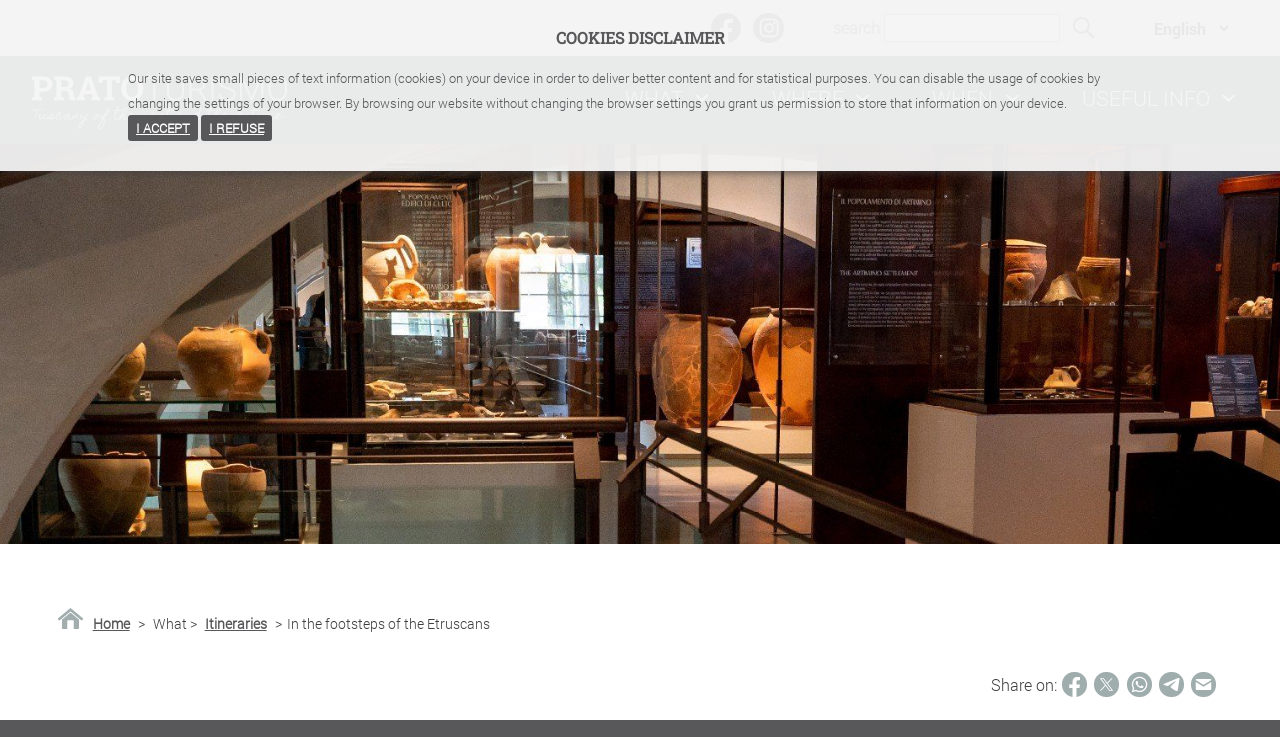

--- FILE ---
content_type: text/html; charset=utf-8
request_url: https://www.pratoturismo.it/en/what/itineraries/In-the-footsteps-of-the-Etruscans/
body_size: 14856
content:


<!DOCTYPE html>
<html dir="ltr" lang="en" xml:lang="en">
	<head>
		<meta http-equiv="Content-Type" content="text/html; charset=UTF-8">
		<meta http-equiv="X-UA-Compatible" content="IE=edge">
        <meta name="viewport" content="width=device-width, initial-scale=1.0 maximum-scale=5.0, user-scalable=1" />
		<meta name="author" content="Space s.p.a. https://www.spacespa.it" />
		<meta name="generator" content="Django CMS" />
		<meta name="format-detection" content="telephone=no" />
        <meta property="og:type" content="website">
		<meta property="og:url" content="https://www.pratoturismo.it/en/what/itineraries/In-the-footsteps-of-the-Etruscans/" />
		<meta name="twitter:card" content="summary">

		
		

		
    <link rel="icon" type="image/png" href="/static/pratoturismo/layout/favicon.png">


		
			
			<title>Prato Turismo - Etruscan Itinerary in Prato and Carmignano: Discovering the Ancient Tuscan Roots</title>
			<meta property="og:title"  content="Prato Turismo - Etruscan Itinerary in Prato and Carmignano: Discovering the Ancient Tuscan Roots" />
			<meta name="twitter:title" content="Prato Turismo - Etruscan Itinerary in Prato and Carmignano: Discovering the Ancient Tuscan Roots" />
		

		
			
			<meta property="og:description" content="Follow the traces of the Etruscans in Prato and Carmignano, discover their ancient testimonies and suggestive places." />
			<meta name="twitter:description" content="Follow the traces of the Etruscans in Prato and Carmignano, discover their ancient testimonies and suggestive places." />
			<meta name="description" content="Follow the traces of the Etruscans in Prato and Carmignano, discover their ancient testimonies and suggestive places."/>
		

        
            
                
                    
                
            
        

		

		
    <link rel="stylesheet" type="text/css" href="/static/pratoturismo/css/style.css?v=1769979057" media="screen" />

		
        <link rel="stylesheet" type="text/css" href="/static/pratoturismo/css/jquery.fancybox.min.css" />
    

<link
  rel="stylesheet"
  href="https://unpkg.com/leaflet@1.9.4/dist/leaflet.css"
  integrity="sha256-p4NxAoJBhIIN+hmNHrzRCf9tD/miZyoHS5obTRR9BMY="
  crossorigin=""
/>
<link
  rel="stylesheet"
  href="https://unpkg.com/leaflet.markercluster@1.5.3/dist/MarkerCluster.css"
/>
<link
  rel="stylesheet"
  href="https://unpkg.com/leaflet.markercluster@1.5.3/dist/MarkerCluster.Default.css"
/>
<style>
  /* Dimensioni mappa (adatta a tuo gusto) */
  #map {
    width: 100%;
    height: 400px;
  }

  /* palette cluster */
  .marker-cluster-small { background: rgba(181,226,140,0.6); }
  .marker-cluster-small div { background: rgba(110,204,57,0.6); }
  .marker-cluster-medium { background: rgba(241,211,87,0.6); }
  .marker-cluster-medium div { background: rgba(240,194,12,0.6); }
  .marker-cluster-large { background: rgba(253,156,115,0.6); }
  .marker-cluster-large div { background: rgba(241,128,23,0.6); }
</style>


		
    <script src="/static/common/js/jquery-3.2.1.min.js" ></script>
    <!-- Matomo Tag Manager -->
    
        <script>
            var _mtm = window._mtm = window._mtm || [];
            _mtm.push({'mtm.startTime': (new Date().getTime()), 'event': 'mtm.Start'});
            var d=document, g=d.createElement('script'), s=d.getElementsByTagName('script')[0];
            g.async=true; g.src='https://matomo.comune.prato.it/matomo/js/container_l9H7jAJy.js'; s.parentNode.insertBefore(g,s);
        </script>
    
    <!-- End Matomo Tag Manager -->

    </head>

    <body class="
        
            itinerari
        
        language-en"
    >
		

		

        
            

<div id="CookielawBanner">
    <div class="container">
        <h6>Cookies disclaimer</h6>
        <p>
            Our site saves small pieces of text information (cookies) on your device in order to deliver better content and for statistical purposes. You can disable the usage of cookies by changing the settings of your browser. By browsing our website without changing the browser settings you grant us permission to store that information on your device.
            <br>
			<a class="btn btn-primary pull-right" href="javascript:Cookielaw.accept();">I accept</a>
            <a class="btn pull-right reject" href="javascript:Cookielaw.reject();">I refuse</a>
        </p>
    </div>
</div>

        

		
    

    <header>
        <a href="#content-main" class="skip" style="position: absolute; left: -10000px; top: auto; width: 1px; height: 1px; overflow: hidden;">vai al contenuto principale</a>
        <div id="top-header">
            <div class="more-add">
                <ul class="social-list">
                    
                    <li>
                        <a class="fb" target="_blank" title="Follow us on Facebook" href="https://www.facebook.com/pratoturismoufficiale/"></a>
                    </li>
                    
                    <li>
                        <a class="in" target="_blank" title="Follow us on Instagram"  href="https://www.instagram.com/pratoturismo/"></a>
                    </li>
                </ul>
                <div class="search" id="search">
                    <label for="search-input">search</label>
                    <input type="text" id="search-input" value="">
                    <button name="Search" aria-label="search"></button>
                </div>
                <div class="language">
                    <select>
                        




    <option
        value="/it"
        class="it"
        
    >
        Italiano
    </option>

    <option
        value="/en"
        class="en current"
        
            selected
        
    >
        English
    </option>

    <option
        value="/fr"
        class="fr"
        
    >
        Français
    </option>

    <option
        value="/de"
        class="de"
        
    >
        Deutsch
    </option>

    <option
        value="/es"
        class="es"
        
    >
        Español
    </option>


                    </select>
                </div>
            </div>

            <div id="main-bar">
                <h1 class="logo">
                    <a href="/" aria-label="Torna alla home">
                        <span>Prato Turismo - Tuscany of the past and the future</span>
                    </a>
                </h1>
                
                    <a href="#" class="btn-menu" tabindex="0">
                        <img class="menu" src="/static/pratoturismo/layout/icon-menu.svg" aria-hidden="true">
                        <img class="close" src="/static/pratoturismo/layout/icon-close.svg" aria-hidden="true">
                    </a>
                    <ul class="menu">
                        <li>
                            <a href="#" aria-haspopup="true" aria-controls="menu-cosa" aria-expanded="false" aria-disabled="false" class="cosa"><span>What</span></a>
                        </li>
                        <li>
                            <a href="#" aria-haspopup="true" aria-controls="menu-dove" aria-expanded="false" aria-disabled="false" class="dove"><span>Where</span></a>
                        </li>
                        <li>
                            <a href="#" aria-haspopup="true" aria-controls="menu-quando" aria-expanded="false" aria-disabled="false" class="quando"><span>When</span></a>
                        </li>
                        <li>
                            <a href="#" aria-haspopup="true" aria-controls="menu-info-utili" aria-expanded="false" aria-disabled="false" class="link_utili"><span>Useful info</span></a>
                        </li>
                    </ul>
                
            </div>

            <nav class="" role="navigation">
                <div class="search" id="search">
                    <input type="text" value="">
                    <button aria-label="Search"><span></span></button>
                </div>
                <!-- CONTENUTO MENU -->
                
                
                    <section id="cosa">
                        <h2>What</h2>
                        
                        <ul id="menu-what" role="menu" class="sezione">
                            
                                    <li class="menu-idee descendant bottone_1" role="none">
                                        <a role="menuitem"  href="/en/what/ideas-and-inspirations/" title="Ideas and inspirations">
                                            Ideas and inspirations
                                        </a>
                                    </li>
                            
                                    <li class="menu-None descendant bottone_2" role="none">
                                        <a role="menuitem"  href="/en/what/tipo-industrial-tourism/" title="TIPO - Industrial Tourism Prato">
                                            TIPO - Industrial Tourism Prato
                                        </a>
                                    </li>
                            
                                    <li class="menu-None descendant bottone_3" role="none">
                                        <a role="menuitem"  href="/en/what/routes-and-paths/" title="Routes and paths">
                                            Routes and paths
                                        </a>
                                    </li>
                            
                                    <li class="menu-None descendant bottone_4" role="none">
                                        <a role="menuitem"  href="/en/what/by-bike/" title="By bike">
                                            By bike
                                        </a>
                                    </li>
                            
                                    <li class="menu-None descendant bottone_5" role="none">
                                        <a role="menuitem"  href="/en/what/land-of-flavors/" title="Land of flavors">
                                            Land of flavors
                                        </a>
                                    </li>
                            
                                    <li class="menu-itinerari descendant bottone_6" role="none">
                                        <a role="menuitem" class="selected" href="/en/what/itineraries/" title="Itineraries">
                                            Itineraries
                                        </a>
                                    </li>
                            
                                    <li class="menu-pois descendant bottone_7" role="none">
                                        <a role="menuitem"  href="/en/what/places-to-see/" title="Places to see">
                                            Places to see
                                        </a>
                                    </li>
                            
                        </ul>
                        <div class="correlati" area="hidden">
                            
                            
                                
                            
                                
                            
                                
                                    <h3>Don't miss</h3>
                                    <ul class="graphic-obj">
                                        
                                            


    <li class="itinerari">
        <a href="/en/what/itineraries/City-break-in-Prato">
            
                <figure>
                    
                    <img src="/media/filer_public_thumbnails/filer_public/36/5f/365ff277-b1b9-439d-bdd5-11fb87d38f6f/piazza-comune-edited-ph-mariotti.jpg__414x208_q80_crop_subsampling-2.jpg" alt="piazza-comune-edited-ph-mariotti" />
                </figure>
            
            <span class="sezione">itineraries</span>
            <span class="oggetto">City break in Prato</span>
        </a>
    </li>




    <li class="Villas-and-palaces">
        <a href="/en/what/places-to-see/Villas-and-palaces/Villas-of-Montemurlo">
            
                <figure>
                    
                    <img src="/media/filer_public_thumbnails/filer_public/66/7c/667cde7a-f93c-43d1-9455-6da0b5be121b/villa-strozzi-edited2-ph-pagliai.jpg__414x208_q80_crop_subsampling-2.jpg" alt="" />
                </figure>
            
            <span class="sezione">Villas and palaces</span>
            <span class="oggetto">Villas of Montemurlo</span>
        </a>
    </li>






    <li class="Museums">
        <a href="/en/what/places-to-see/Museums/MUMAT-Museum-of-Textile-Machines">
            
                <figure>
                    
                    <img src="/media/filer_public_thumbnails/filer_public/26/8c/268cea2f-16e8-4fad-bec1-850f6b7b7810/mumat-edited-ph-badiani.jpg__414x208_q80_crop_subsampling-2.jpg" alt="" />
                </figure>
            
            <span class="sezione">Museums</span>
            <span class="oggetto">MUMAT - Museum of Textile Machines</span>
        </a>
    </li>




                                        
                                    </ul>
                                
                            
                        </div>
                    </section>
                
                    <section id="dove">
                        <h2>Where</h2>
                        
                        <ul id="menu-where" role="menu" class="sezione">
                            
                                    <li class="menu-territorio descendant bottone_1" role="none">
                                        <a role="menuitem"  href="/en/where/the-territory/" title="The territory">
                                            The territory
                                        </a>
                                    </li>
                            
                                    <li class="menu-mangiare descendant bottone_2" role="none">
                                        <a role="menuitem"  href="/en/where/restaurants/" title="Restaurants">
                                            Restaurants
                                        </a>
                                    </li>
                            
                                    <li class="menu-dormire descendant bottone_3" role="none">
                                        <a role="menuitem"  href="/en/where/accommodation/" title="Accommodation">
                                            Accommodation
                                        </a>
                                    </li>
                            
                                    <li class="menu-congressi-e-meetings descendant bottone_4" role="none">
                                        <a role="menuitem"  href="/en/where/congresses/" title="Congresses">
                                            Congresses
                                        </a>
                                    </li>
                            
                                    <li class="menu-shopping-fabbrica descendant bottone_5" role="none">
                                        <a role="menuitem"  href="/en/where/shopping-in-factory/" title="Shopping in factory">
                                            Shopping in factory
                                        </a>
                                    </li>
                            
                                    <li class="menu-shopping-fattoria descendant bottone_6" role="none">
                                        <a role="menuitem"  href="/en/where/shopping-in-farm/" title="Shopping in farm">
                                            Shopping in farm
                                        </a>
                                    </li>
                            
                        </ul>
                        <div class="correlati" area="hidden">
                            
                            
                                
                            
                                
                                    <h3>Don't miss</h3>
                                    <ul class="graphic-obj">
                                        
                                            
<li class="territorio prato"><a href="/en/where/the-territory/prato/"><figure ><img class="filer_image " alt="prato-palazzo-pretorio-castello-edited-ph-d-ali" src="/media/filer_public_thumbnails/filer_public/62/14/6214b95c-bc2e-479b-9dac-58c0123ef790/prato-palazzo-pretorio-castello-edited-ph-d-ali.jpg__414x208_q80_crop_subject_location-945%2C230_subsampling-2_upscale.jpg" /></figure><div class="contenuto-oggetto"><span class="titolo">Prato</span></div></a></li>

<li class="dove shopping-fabbrica"><a href="/en/where/shopping-in-factory/"><div class="contenuto-oggetto"><span class="titolo">Shopping in factory</span></div></a></li>

                                        
                                    </ul>
                                
                            
                                
                            
                                
                            
                        </div>
                    </section>
                
                    <section id="quando">
                        <h2>When</h2>
                        
                        <ul id="menu-when" role="menu" class="sezione">
                            
                                    <li class="menu-eventi descendant bottone_1" role="none">
                                        <a role="menuitem"  href="/en/when/events/" title="Events">
                                            Events
                                        </a>
                                    </li>
                            
                                    <li class="menu-manifestazioni-storiche descendant bottone_2" role="none">
                                        <a role="menuitem"  href="/en/when/historical-events/" title="Historical events">
                                            Historical events
                                        </a>
                                    </li>
                            
                        </ul>
                        <div class="correlati" area="hidden">
                            
                            
                                
                            
                                
                            
                                
                            
                        </div>
                    </section>
                
                    <section id="link_utili">
                        <h2>Useful info</h2>
                        
                        <ul id="menu-useful-info" role="menu" class="sezione">
                            
                                    <li class="menu-None descendant bottone_1" role="none">
                                        <a role="menuitem"  href="/en/useful-info/useful-links/" title="Useful links">
                                            Useful links
                                        </a>
                                    </li>
                            
                                    <li class="menu-app_download descendant bottone_2" role="none">
                                        <a role="menuitem"  href="/en/useful-info/app-download-en/" title="App &amp; Download">
                                            App &amp; Download
                                        </a>
                                    </li>
                            
                                    <li class="menu-informazioni_turistiche descendant bottone_3" role="none">
                                        <a role="menuitem"  href="/en/useful-info/tourist-information/" title="Tourist information">
                                            Tourist information
                                        </a>
                                    </li>
                            
                                    <li class="menu-None descendant bottone_4" role="none">
                                        <a role="menuitem"  href="/en/useful-info/emergency-and-useful-numbers/" title="Emergency and useful numbers">
                                            Emergency and useful numbers
                                        </a>
                                    </li>
                            
                                    <li class="menu-None descendant bottone_5" role="none">
                                        <a role="menuitem"  href="/en/useful-info/prato-card-en/" title="Prato Card">
                                            Prato Card
                                        </a>
                                    </li>
                            
                                    <li class="menu-None descendant bottone_6" role="none">
                                        <a role="menuitem"  href="/en/useful-info/complaints/" title="Complaints">
                                            Complaints
                                        </a>
                                    </li>
                            
                                    <li class="menu-None descendant bottone_7" role="none">
                                        <a role="menuitem"  href="/en/useful-info/rentals/" title="Rentals">
                                            Rentals
                                        </a>
                                    </li>
                            
                                    <li class="menu-None descendant bottone_8" role="none">
                                        <a role="menuitem"  href="/en/useful-info/how-to-reach-us/" title="How to reach us">
                                            How to reach us
                                        </a>
                                    </li>
                            
                                    <li class="menu-None descendant bottone_9" role="none">
                                        <a role="menuitem"  href="/en/useful-info/enhancement-of-the-prato-area-with-toscana-promozione-turistica/" title="Project for the enhancement of the image and tourist offer of the territory of the Prato Area">
                                            Project for the enhancement of the image and tourist offer of the territory of the Prato Area
                                        </a>
                                    </li>
                            
                                    <li class="menu-None descendant bottone_10" role="none">
                                        <a role="menuitem"  href="/en/useful-info/press-office/" title="Press Office">
                                            Press Office
                                        </a>
                                    </li>
                            
                        </ul>
                        <div class="correlati" area="hidden">
                            
                            
                                
                            
                                
                            
                                
                            
                        </div>
                    </section>
                
                <div class="nav-footer" role="navigation">
                    <div class="language">
                        <select>
                            




    <option
        value="/it"
        class="it"
        
    >
        Italiano
    </option>

    <option
        value="/en"
        class="en current"
        
            selected
        
    >
        English
    </option>

    <option
        value="/fr"
        class="fr"
        
    >
        Français
    </option>

    <option
        value="/de"
        class="de"
        
    >
        Deutsch
    </option>

    <option
        value="/es"
        class="es"
        
    >
        Español
    </option>


                        </select>
                    </div>
                </div>
            </nav>

        </div>

    </header>

    <div class="hidden-mask" area="hidden"></div>

    <main>
        <div id="content-main">
            
    <div class="cover-img">
        
        
            
    
        
<figure ><img class="filer_image " alt="museo-archeologico-artimino-ph-martelli" src="/media/filer_public_thumbnails/filer_public/da/52/da5242dd-f956-4834-b322-71077717208e/museo-archeologico-artimino-ph-martelli.jpg__1980x475_q80_crop_subject_location-945%2C230_subsampling-2_upscale.jpg" /></figure>

    

        
    </div>


            
                <div id="breadcrumb" aria-label="breadcrumb" role="navigation">
                    <ul>
                        
    <li>
        
            <a href="/en/">
        
            Home
        
            </a>
        
        
            <p>></p>
        
    </li>

    <li>
        
            What
        
        
            <p>></p>
        
    </li>

    <li>
        
            Itineraries
        
        
    </li>


                        
                    </ul>
                </div>
                
    <script>
        // inserisco il link per tornare agli itinerari
        $(document).ready(function()
        {
            $("#breadcrumb > ul li").last().html("<li><a href='/en/what/itineraries/'>Itineraries</a></li>");
            $("#breadcrumb > ul").append("<li aria-current='In the footsteps of the Etruscans'><p>></p>In the footsteps of the Etruscans</li>");
        });
    </script>

            

            

    


    <div id="share" class="content-section" aria-label="condivisione" aria-description="Condividi sui tuoi canali social">
		<span>Share on:</span>
		<ul>
		
			<li data-href="https://www.pratoturismo.it/" data-layout="button" data-size="large"><a class="facebook-share-button" target="_blank" rel="noopener" href="https://www.facebook.com/sharer/sharer.php?u=https://www.pratoturismo.it/en/what/itineraries/&amp;src=sdkpreparse" title="Condividi la pagina su Facebook"></a></li>
			<li><a class="twitter-share-button" target="_blank" rel="noopener" href="https://twitter.com/intent/tweet?url=https://www.pratoturismo.it/en/what/itineraries/" data-size="large" title="Condividi la pagina su twitter"></a></li>
			<li><a class="whatsapp-share-button" href="https://api.whatsapp.com/send?text=https://www.pratoturismo.it/en/what/itineraries/" target="_blank" rel="noopener" title="Condividi la pagina su Whatsapp"></a></li>
			<li><a class="telegram-share-button" href="https://t.me/share/url?url=https://www.pratoturismo.it/en/what/itineraries/" target="_blank" rel="noopener" title="Condividi la pagina su telegram"></a></li>
			<li><a class="mail-share-button" href="mailto:?subject=Pratoturismo&amp;body=https://www.pratoturismo.it/en/what/itineraries/" target="_blank" rel="noopener" title="Condivi la pagina tramite mail"></a></li>
		
		</ul>
	</div>

    <div class="content-section inner-page itinerari">
        <h1>In the footsteps of the Etruscans</h1>


        
    
        <div class="cln-left">
    
        <div class="content-text">
            
                <p>With this itinerary we take you to rediscover the most ancient roots of the Tuscan people, because Etruscan blood flows in every Tuscan!</p>

<p>And it is right in the territory of <a href="/en/where/the-territory/carmignano/"><strong>Carmignano</strong></a> that the oldest evidence of the Etruscan period in Tuscany is preserved to this day.<br />
<strong>Montalbano</strong>, with its fertile areas and good geographical position, constituted a focal point for the communication routes which, from the plain between <strong>Florence</strong> and <strong>Pistoia</strong>, reached the ports of the Tyrrhenian Sea. The findings of the 1960s demonstrate the extraordinary cultural and economic development of the Etruscan centre of <strong>Artimino</strong>.</p>

<p>To collect the finds that the entire area has returned, the <strong><a href="/en/what/places-to-see/Museums/Archaeological-Museum-of-Artimino/">Francesco Nicosia Etruscan Archaeological Museum</a></strong> was created, an ideal starting point for visiting the <strong>Archaeological Park of Carmignano</strong>, immersed in one of the most beautiful naturalistic and landscape environments in the region.</p>

<p>The visit to the Park allows you to appreciate the places that have returned the finds exhibited in the Museum, including the <a href="/en/what/places-to-see/Archaeological-areas/Etruscan-tumulus-of-Montefortini/"><strong>Tumulus of Montefortini </strong></a>and that of&nbsp; <strong><a href="/en/what/places-to-see/Archaeological-areas/boschetti-tumulus/">Boschetti</a></strong> in Comeana, the five tombs of the <strong><a href="/en/what/places-to-see/Archaeological-areas/Etruscan-Necropolis-of-Prato-Rosello/">Necropolis of Prato Rosello</a></strong> in Artimino and the<strong><a href="/en/what/places-to-see/Archaeological-areas/Archaeological-area-of-Pietramarina/"> fortified settlement of Pietramarina</a></strong>, which can be reached by following the road from Carmignano to Vinci.</p>

<p>If in Carmignano you can visit places linked to the world of the dead, in <a href="/en/where/the-territory/prato/"><strong>Prato</strong></a> instead testimonies linked to the world of the living have emerged.</p>

<p>In fact, in recent times, after the construction of the Central Tuscany Interport, a vast area of Etruscan origin came to light on the eastern outskirts of the city, the <strong><a href="/en/what/places-to-see/Archaeological-areas/The-Etruscan-city-of-Gonfienti/">city of Gonfienti,</a></strong> located in a strategic point for the commercial connections of the period and strongly projected towards the trans-Apennine route. The city in fact found its natural urban and architectural comparison with Marzabotto, beyond the Apennines, on the road that connected Northern Etruria with Bologna and the North.</p>

<p><strong>Information note</strong>: it is recommended to use the car for travel and to wear comfortable shoes for visiting the necropolises. The Gonfienti area can only be visited on the occasion of events and scheduled visits.</p>

<p>&nbsp;</p>

<p>&nbsp;</p>
            
            
                
            
        </div>
    
        </div>
    

    <div class="cln-right">
        
            <div class="gallery">
                <div class="container">
                    <div id="slides">
                        
                        
                            
<a href="/media/filer_public_thumbnails/filer_public/b7/18/b718f849-2116-4451-97cb-dce9e3cc314e/museo-archeologico-manufatto-ph-castellari.jpg__1920x1080_q85_subsampling-2.jpg" data-fancybox="gallery" ><figure ><img class="filer_image " alt="museo-archeologico-manufatto-ph-castellari" src="/media/filer_public_thumbnails/filer_public/b7/18/b718f849-2116-4451-97cb-dce9e3cc314e/museo-archeologico-manufatto-ph-castellari.jpg__850x470_q80_crop_subject_location-2835%2C1890_subsampling-2_upscale.jpg" /></figure></a>

                        
                        
                        
                            
<a href="/media/filer_public_thumbnails/filer_public/1a/d5/1ad52823-b518-4c34-a319-cfa3bedcc5b8/210.jpg__1920x1080_q85_subsampling-2.jpg" data-fancybox="gallery" ><figure ><img class="filer_image " alt="manufatto-museo-archeologico-etrusco-carmignano" src="/media/filer_public_thumbnails/filer_public/1a/d5/1ad52823-b518-4c34-a319-cfa3bedcc5b8/210.jpg__850x470_q80_crop_subject_location-2288%2C704_subsampling-2_upscale.jpg" /></figure></a>

                        
                        
                        
                            
<a href="/media/filer_public_thumbnails/filer_public/c6/d5/c6d5e9c2-e325-4afc-9e33-4a0d6ae3c1d5/interno-mjuseo-archeologico-carmignano-ph-martelli.jpg__1920x1080_q85_subsampling-2.jpg" data-fancybox="gallery" ><figure ><img class="filer_image " alt="interno-museo-archeologico-carmignano" src="/media/filer_public_thumbnails/filer_public/c6/d5/c6d5e9c2-e325-4afc-9e33-4a0d6ae3c1d5/interno-mjuseo-archeologico-carmignano-ph-martelli.jpg__850x470_q80_crop_subject_location-2990%2C572_subsampling-2_upscale.jpg" /></figure></a>

                        
                        
                        
                            
<a href="/media/filer_public_thumbnails/filer_public/01/90/01901f4a-4314-44c9-81af-e8ae253b02d2/museo-archeologico-carmignano-ph-martelli.jpg__1920x1080_q85_subsampling-2.jpg" data-fancybox="gallery" ><figure ><img class="filer_image " alt="museo-archeologico-carmignano" src="/media/filer_public_thumbnails/filer_public/01/90/01901f4a-4314-44c9-81af-e8ae253b02d2/museo-archeologico-carmignano-ph-martelli.jpg__850x470_q80_crop_subject_location-3640%2C1092_subsampling-2_upscale.jpg" /></figure></a>

                        
                        
                        
                            
<a href="/media/filer_public_thumbnails/filer_public/a2/66/a2661a57-09c1-4682-a1d5-6b9a439e4e34/tumulo-c-necropoli-prato-rosello.jpg__1920x1080_q85_subsampling-2.jpg" data-fancybox="gallery" ><figure ><img class="filer_image " alt="tumulo-c-necropoli-prato-rosello" src="/media/filer_public_thumbnails/filer_public/a2/66/a2661a57-09c1-4682-a1d5-6b9a439e4e34/tumulo-c-necropoli-prato-rosello.jpg__850x470_q80_crop_subject_location-1050%2C1170_subsampling-2_upscale.jpg" /></figure></a>

                        
                        
                        
                            
<a href="/media/filer_public_thumbnails/filer_public/e8/dd/e8dda4f7-4be4-4cfa-af04-ee89caba8339/4artimino-prtumulob-s.jpg__1920x1080_q85_subsampling-2.jpg" data-fancybox="gallery" ><figure ><img class="filer_image " alt="Artimino, necropolis of Prato Rosello, Tomb B" src="/media/filer_public_thumbnails/filer_public/e8/dd/e8dda4f7-4be4-4cfa-af04-ee89caba8339/4artimino-prtumulob-s.jpg__850x470_q80_crop_subsampling-2_upscale.jpg" /></figure></a>

                        
                        
                        
                            
<a href="/media/filer_public_thumbnails/filer_public/2e/bd/2ebddb2a-477c-432b-b470-8d11a84f3645/tumulo-dei-boschetti.jpg__1920x1080_q85_subsampling-2.jpg" data-fancybox="gallery" ><figure ><img class="filer_image " alt="tumulo-dei-boschetti" src="/media/filer_public_thumbnails/filer_public/2e/bd/2ebddb2a-477c-432b-b470-8d11a84f3645/tumulo-dei-boschetti.jpg__850x470_q80_crop_subject_location-735%2C795_subsampling-2_upscale.jpg" /></figure></a>

                        
                        
                    </div>
                </div>
            </div>
            
                
                    <div class="info-poi itinerario-1">
                        <h2>Information</h2>
                        <ul>
                            
                            
                            
                                <li>
                                    <img src="/static/pratoturismo/layout/icon_municipality.png" />
                                    <p><strong>Involved Municipalities:</strong>
                                    
                                        <a href="/en/where/the-territory/prato">Prato</a>, 
                                    
                                        <a href="/en/where/the-territory/carmignano">Carmignano</a>
                                    
                                </li>
                            
                        </ul>
                    </div>
                
            
        
    </div>


    </div>

    
    <div class="content-section inner-page">
        <div class="content-box">
            <div class="poi-list">
                


    
        
		<div class="content-section inner-page">
			<h2>Prato</h2>
		</div>
        <ul>
    
    <li class="In-the-footsteps-of-the-Etruscans Archaeological-areas tipologia-poi-2">
        <a href="../In-the-footsteps-of-the-Etruscans/The-Etruscan-city-of-Gonfienti">
            <figure>
                
                    
                    <img src="/media/filer_public_thumbnails/filer_public/a3/26/a326777c-4d16-48d3-a653-db76d8ef2441/area-archeologica-di-gonfienti2-ph-d-ali.jpg__287x287_q85_crop_subsampling-2_upscale.jpg" alt="area-archeologica-di-gonfienti2-ph-d-ali" />
                
            </figure>
            <h3>The Etruscan city of Gonfienti</h3>
        </a>
    </li>

    
        
            </ul>
        
		<div class="content-section inner-page">
			<h2>Carmignano</h2>
		</div>
        <ul>
    
    <li class="In-the-footsteps-of-the-Etruscans Museums tipologia-poi-7">
        <a href="../In-the-footsteps-of-the-Etruscans/Archaeological-Museum-of-Artimino">
            <figure>
                
                    
                    <img src="/media/filer_public_thumbnails/filer_public/ac/35/ac35618c-757b-4b6e-a9f7-448cff863f86/1_museo_archeologico_di_artimino_f_nicosia_coppa_di_vetro_decorata_vii_sec.jpg__287x287_q85_crop_subsampling-2_upscale.jpg" alt="1 Museo Archeologico di Artimino F. Nicosia. Coppa di vetro decorata VII sec." />
                
            </figure>
            <h3>Archaeological Museum of Artimino</h3>
        </a>
    </li>

    
    <li class="In-the-footsteps-of-the-Etruscans Archaeological-areas tipologia-poi-2">
        <a href="../In-the-footsteps-of-the-Etruscans/Archaeological-area-of-Pietramarina">
            <figure>
                
                    
                    <img src="/media/filer_public_thumbnails/filer_public/bb/f8/bbf83dc7-2a93-43a8-9e4c-bd8a160e6e3b/area_archeologica_di_pietramarina_masso_del_diavolo_ph_a_pagliai.jpg__287x287_q85_crop_subsampling-2_upscale.jpg" alt="area_archeologica_di_pietramarina_masso_del_diavolo_ph_a_pagliai-edited" />
                
            </figure>
            <h3>Archaeological area of Pietramarina</h3>
        </a>
    </li>

    
    <li class="In-the-footsteps-of-the-Etruscans Archaeological-areas tipologia-poi-2">
        <a href="../In-the-footsteps-of-the-Etruscans/Etruscan-Necropolis-of-Prato-Rosello">
            <figure>
                
                    
                    <img src="/media/filer_public_thumbnails/filer_public/a2/66/a2661a57-09c1-4682-a1d5-6b9a439e4e34/tumulo-c-necropoli-prato-rosello.jpg__287x287_q85_crop_subsampling-2_upscale.jpg" alt="tumulo-c-necropoli-prato-rosello" />
                
            </figure>
            <h3>Etruscan Necropolis of Prato Rosello</h3>
        </a>
    </li>

    
    <li class="In-the-footsteps-of-the-Etruscans Archaeological-areas tipologia-poi-2">
        <a href="../In-the-footsteps-of-the-Etruscans/Etruscan-tumulus-of-Montefortini">
            <figure>
                
                    
                    <img src="/media/filer_public_thumbnails/filer_public/41/0e/410e35c6-d111-49b9-84d4-61cbd284f959/1-montefortini-tholos-14368-s.jpg__287x287_q85_crop_subsampling-2_upscale.jpg" alt="tholos-di-montefortini" />
                
            </figure>
            <h3>Etruscan tumulus of Montefortini</h3>
        </a>
    </li>

    
    <li class="In-the-footsteps-of-the-Etruscans Archaeological-areas tipologia-poi-2">
        <a href="../In-the-footsteps-of-the-Etruscans/boschetti-tumulus">
            <figure>
                
                    
                    <img src="/media/filer_public_thumbnails/filer_public/2e/bd/2ebddb2a-477c-432b-b470-8d11a84f3645/tumulo-dei-boschetti.jpg__287x287_q85_crop_subsampling-2_upscale.jpg" alt="tumulo-dei-boschetti" />
                
            </figure>
            <h3>Boschetti Tumulus</h3>
        </a>
    </li>



            </div>
        </div>
    </div>
    
        



<div id="map"></div>




    


    
    <div class="content-section servizi-poi">
        <div class="content-box">
            <ul>
                <li class="itinerari">
                    <a href="/en/what/itineraries/">
                        <figure><img src="/static/pratoturismo/layout/icon-set-altri.svg" /></figure>
                        <span>Others</span>
                    </a>
                </li>
            </ul>
        </div>
    </div>


    <div style="display: none;">
        
    </div>


        </div>
    </main>

    <footer>
        <a href="#" class="button freccia up hidden" title="Top page"></a>
        <div class="top-footer">
            <div class="">
                <!-- CONTENUTO MENU -->
                
                    
                        <section id="cosa">
                            <h2>What</h2>
                            
                            <ul class="sezione">
                                
                                    
                                        <li class="menu-idee" class="descendant bottone_1">
                                            <a  href="/en/what/ideas-and-inspirations/" title="Ideas and inspirations">
                                                Ideas and inspirations
                                            </a>
                                        </li>
                                    
                                
                                    
                                        <li class="menu-None" class="descendant bottone_2">
                                            <a  href="/en/what/tipo-industrial-tourism/" title="TIPO - Industrial Tourism Prato">
                                                TIPO - Industrial Tourism Prato
                                            </a>
                                        </li>
                                    
                                
                                    
                                        <li class="menu-None" class="descendant bottone_3">
                                            <a  href="/en/what/routes-and-paths/" title="Routes and paths">
                                                Routes and paths
                                            </a>
                                        </li>
                                    
                                
                                    
                                        <li class="menu-None" class="descendant bottone_4">
                                            <a  href="/en/what/by-bike/" title="By bike">
                                                By bike
                                            </a>
                                        </li>
                                    
                                
                                    
                                        <li class="menu-None" class="descendant bottone_5">
                                            <a  href="/en/what/land-of-flavors/" title="Land of flavors">
                                                Land of flavors
                                            </a>
                                        </li>
                                    
                                
                                    
                                        <li class="menu-itinerari" class="descendant bottone_6">
                                            <a class="selected" href="/en/what/itineraries/" title="Itineraries">
                                                Itineraries
                                            </a>
                                        </li>
                                    
                                
                                    
                                        <li class="menu-pois" class="descendant bottone_7">
                                            <a  href="/en/what/places-to-see/" title="Places to see">
                                                Places to see
                                            </a>
                                        </li>
                                    
                                
                            </ul>
                        </section>
                    
                
                    
                        <section id="dove">
                            <h2>Where</h2>
                            
                            <ul class="sezione">
                                
                                    
                                        <li class="menu-territorio" class="descendant bottone_1">
                                            <a  href="/en/where/the-territory/" title="The territory">
                                                The territory
                                            </a>
                                        </li>
                                    
                                
                                    
                                        <li class="menu-mangiare" class="descendant bottone_2">
                                            <a  href="/en/where/restaurants/" title="Restaurants">
                                                Restaurants
                                            </a>
                                        </li>
                                    
                                
                                    
                                        <li class="menu-dormire" class="descendant bottone_3">
                                            <a  href="/en/where/accommodation/" title="Accommodation">
                                                Accommodation
                                            </a>
                                        </li>
                                    
                                
                                    
                                        <li class="menu-congressi-e-meetings" class="descendant bottone_4">
                                            <a  href="/en/where/congresses/" title="Congresses">
                                                Congresses
                                            </a>
                                        </li>
                                    
                                
                                    
                                        <li class="menu-shopping-fabbrica" class="descendant bottone_5">
                                            <a  href="/en/where/shopping-in-factory/" title="Shopping in factory">
                                                Shopping in factory
                                            </a>
                                        </li>
                                    
                                
                                    
                                        <li class="menu-shopping-fattoria" class="descendant bottone_6">
                                            <a  href="/en/where/shopping-in-farm/" title="Shopping in farm">
                                                Shopping in farm
                                            </a>
                                        </li>
                                    
                                
                            </ul>
                        </section>
                    
                
                    
                        <section id="quando">
                            <h2>When</h2>
                            
                            <ul class="sezione">
                                
                                    
                                        <li class="menu-eventi" class="descendant bottone_1">
                                            <a  href="/en/when/events/" title="Events">
                                                Events
                                            </a>
                                        </li>
                                    
                                
                                    
                                        <li class="menu-manifestazioni-storiche" class="descendant bottone_2">
                                            <a  href="/en/when/historical-events/" title="Historical events">
                                                Historical events
                                            </a>
                                        </li>
                                    
                                
                            </ul>
                        </section>
                    
                
                    
                        <section id="link_utili">
                            <h2>Useful info</h2>
                            
                            <ul class="sezione">
                                
                                    
                                        <li class="menu-None" class="descendant bottone_1">
                                            <a  href="/en/useful-info/useful-links/" title="Useful links">
                                                Useful links
                                            </a>
                                        </li>
                                    
                                
                                    
                                        <li class="menu-app_download" class="descendant bottone_2">
                                            <a  href="/en/useful-info/app-download-en/" title="App &amp; Download">
                                                App &amp; Download
                                            </a>
                                        </li>
                                    
                                
                                    
                                        <li class="menu-informazioni_turistiche" class="descendant bottone_3">
                                            <a  href="/en/useful-info/tourist-information/" title="Tourist information">
                                                Tourist information
                                            </a>
                                        </li>
                                    
                                
                                    
                                        <li class="menu-None" class="descendant bottone_4">
                                            <a  href="/en/useful-info/emergency-and-useful-numbers/" title="Emergency and useful numbers">
                                                Emergency and useful numbers
                                            </a>
                                        </li>
                                    
                                
                                    
                                        <li class="menu-None" class="descendant bottone_5">
                                            <a  href="/en/useful-info/prato-card-en/" title="Prato Card">
                                                Prato Card
                                            </a>
                                        </li>
                                    
                                
                                    
                                        <li class="menu-None" class="descendant bottone_6">
                                            <a  href="/en/useful-info/complaints/" title="Complaints">
                                                Complaints
                                            </a>
                                        </li>
                                    
                                
                                    
                                        <li class="menu-None" class="descendant bottone_7">
                                            <a  href="/en/useful-info/rentals/" title="Rentals">
                                                Rentals
                                            </a>
                                        </li>
                                    
                                
                                    
                                        <li class="menu-None" class="descendant bottone_8">
                                            <a  href="/en/useful-info/how-to-reach-us/" title="How to reach us">
                                                How to reach us
                                            </a>
                                        </li>
                                    
                                
                                    
                                        <li class="menu-None" class="descendant bottone_9">
                                            <a  href="/en/useful-info/enhancement-of-the-prato-area-with-toscana-promozione-turistica/" title="Project for the enhancement of the image and tourist offer of the territory of the Prato Area">
                                                Project for the enhancement of the image and tourist offer of the territory of the Prato Area
                                            </a>
                                        </li>
                                    
                                
                                    
                                        <li class="menu-None" class="descendant bottone_10">
                                            <a  href="/en/useful-info/press-office/" title="Press Office">
                                                Press Office
                                            </a>
                                        </li>
                                    
                                
                            </ul>
                        </section>
                    
                

                <section>
                    <h2>Contact us</h2>
                    <p>
                        <strong>Tourist Information Office</strong><br/>
                        Piazza del Comune</br/>(Palazzo Pretorio)<br/>
                        59100 Prato (PO)
                    </p>
                    <p>
                        Email: info@pratoturismo.it
                    </p>
                    <p>
                        Phone: +39 0574 1837859
                    </p>
                </section>

                <div class="nav-footer">

                </div>

            </div>
        </div>
        <div class="mid-footer">
            <section class="social">
                <h2>Follow us on</h2>
                <ul class="social-list">
                    
                    <li>
                        <a class="fb" target="_blank" title="Follow us on Facebook" href="https://www.facebook.com/pratoturismoufficiale/"></a>
                    </li>
                    
                    <li>
                        <a class="in" target="_blank" title="Follow us on Instagram" href="https://www.instagram.com/pratoturismo/"></a>
                    </li>
                </ul>
            </section>
            <section class="links">
                <ul class="links-list">
                    <li><a href="https://www.cittadiprato.it" title="Link to www.cittadiprato.it" class=""><img src="/static/pratoturismo/layout/logo-citta-prato.svg" alt="logo citta di prato"></a></li>
                    <li><a href="https://www.eatprato.it" title="Link to www.eatprato.it" class=""><img src="/static/pratoturismo/layout/logo-eatprato.svg" alt="logo eatprato"></a></li>
                    <li><a href="https://www.viadellalanaedellaseta.com" title="Link to www.viadellalanaedellaseta.com" class=""><img src="/static/pratoturismo/layout/logo-vls.svg" alt="logo via della lana e della seta"></a></li>
                    <li><a href="https://www.viamedicea.it" title="Link to www.viamedicea.it" class=""><img src="/static/pratoturismo/layout/logo-viamedicea.svg" alt="logo via medicea"></a></li>
                    <li><a href="https://www.riservanaturaleacquerinocantagallo.it" title="Link to www.riservanaturaleacquerinocantagallo.it" class=""><img src="/static/pratoturismo/layout/logo_acquerino-cantagallo.svg" alt="logo Riserva Naturale Acquerino Cantagallo"></a></li>
                </ul>
            </section>
        </div>
        <div class="down-footer">
            <ul class="footer-list">
                <li><a  href="/en/credits/">Credits</a></li>
                <li><a  href="/en/about-us/legal-notes/">Legal notes</a></li>
                <li><a  href="/en/about-us/privacy/">Privacy</a></li>
                <li><a  href="/en/about-us/social-media-policy-en/">Social Media Policy</a></li>
                <li><a  href="/en/sitemap/">Sitemap</a></li>
                <li><a  href="/en/cookie-policy/">Cookie policy</a></li>
                <li><a  href="/en/accessibility-policy/">Accessibility policy</a></li>
            </ul>
            <p><span>Copyright © 2026</span><span>Comune di Prato</span></p>
        </div>
    </footer>

    



		<script src="/static/cookielaw/js/cookielaw.js"></script>
        <script src="/static/common/js/cookies_accepted.js"></script>
        
<script
  src="https://unpkg.com/leaflet@1.9.4/dist/leaflet.js"
  integrity="sha256-20nQCchB9co0qIjJZRGuk2/Z9VM+kNiyxNV1lvTlZBo="
  crossorigin=""
></script>
<script src="https://unpkg.com/leaflet.markercluster@1.5.3/dist/leaflet.markercluster.js"></script>

<script>
  /* -------------------------------------------------------------------------
   * Helper function: Generate maps URL based on browser/device
   * ------------------------------------------------------------------------- */
  function getMapsUrl(name, address, lat, lng) {
    var isSafari = /^((?!chrome|android).)*safari/i.test(navigator.userAgent);
    var isIOS = /iPad|iPhone|iPod/.test(navigator.userAgent) && !window.MSStream;

    if (isSafari || isIOS) {
      // Apple Maps for Safari/iOS
      return 'http://maps.apple.com/?q=' + encodeURIComponent(name + ', ' + address);
    } else {
      // Google Maps for all others
      return 'https://www.google.com/maps/search/?api=1&query=' + encodeURIComponent(name + '+' + address);
    }
  }

  /* -------------------------------------------------------------------------
   * DATI: stesso schema del vecchio template Google
   *  - locations: array con .lat, .lng, .visible, .icon, .name, .info_window
   *  - map_options: opzioni min/max zoom
   * ------------------------------------------------------------------------- */
  var locations = [
    
      {
    id: '97',
    visible: true,
    name: 'The Etruscan city of Gonfienti',
    lat: '43.8619213916,11.1275416426'.split(",")[0],
    lng: '43.8619213916,11.1275416426'.split(",")[1],
    url: '../In-the-footsteps-of-the-Etruscans/The-Etruscan-city-of-Gonfienti',
    //~ icon: {
        //~ url: '/static/layout/google-marker.png',
        //~ size: new google.maps.Size(36, 60),
        //~ origin: new google.maps.Point(0, 0),
        //~ anchor: new google.maps.Point(0, 60)
    //~ },
    address: 'Via di Gonfienti, Prato',
    info_window:   '<h3><a href="../In-the-footsteps-of-the-Etruscans/The-Etruscan-city-of-Gonfienti">The Etruscan city of Gonfienti</a></h3>\
                    <br>\
                    <p>\
                        Via di Gonfienti, Prato\
                        <br />\
                        <a href="https://www.gonfientiareaarcheologica.it/">https://www.gonfientiareaarcheologica.it/</a>\
                        <br />\
                        <a href="#" class="maps-link" data-name="The Etruscan city of Gonfienti" data-address="Via di Gonfienti, Prato" data-lat="43.8619213916,11.1275416426" target="_blank" rel="noopener">Vedi su Mappe</a>\
                    </p>',
},

    
      {
    id: '25',
    visible: true,
    name: 'Archaeological Museum of Artimino',
    lat: '43.7829941,11.0365458'.split(",")[0],
    lng: '43.7829941,11.0365458'.split(",")[1],
    url: '../In-the-footsteps-of-the-Etruscans/Archaeological-Museum-of-Artimino',
    //~ icon: {
        //~ url: '/static/layout/google-marker.png',
        //~ size: new google.maps.Size(36, 60),
        //~ origin: new google.maps.Point(0, 0),
        //~ anchor: new google.maps.Point(0, 60)
    //~ },
    address: 'Piazza San Carlo, 3, Artimino, Carmignano',
    info_window:   '<h3><a href="../In-the-footsteps-of-the-Etruscans/Archaeological-Museum-of-Artimino">Archaeological Museum of Artimino</a></h3>\
                    <br>\
                    <p>\
                        Piazza San Carlo, 3, Artimino, Carmignano\
                        <br />\
                        <a href="http://www.parcoarcheologicocarmignano.it/">http://www.parcoarcheologicocarmignano.it/</a>\
                        <br />\
                        <a href="#" class="maps-link" data-name="Archaeological Museum of Artimino" data-address="Piazza San Carlo, 3, Artimino, Carmignano" data-lat="43.7829941,11.0365458" target="_blank" rel="noopener">Vedi su Mappe</a>\
                    </p>',
},

    
      {
    id: '1',
    visible: true,
    name: 'Archaeological area of Pietramarina',
    lat: '43.7912409,10.9803153'.split(",")[0],
    lng: '43.7912409,10.9803153'.split(",")[1],
    url: '../In-the-footsteps-of-the-Etruscans/Archaeological-area-of-Pietramarina',
    //~ icon: {
        //~ url: '/static/layout/google-marker.png',
        //~ size: new google.maps.Size(36, 60),
        //~ origin: new google.maps.Point(0, 0),
        //~ anchor: new google.maps.Point(0, 60)
    //~ },
    address: 'Il Pinone, Carmignano',
    info_window:   '<h3><a href="../In-the-footsteps-of-the-Etruscans/Archaeological-area-of-Pietramarina">Archaeological area of Pietramarina</a></h3>\
                    <br>\
                    <p>\
                        Il Pinone, Carmignano\
                        <br />\
                        <a href="https://www.parcoarcheologicocarmignano.it/aree/pietramarina/">https://www.parcoarcheologicocarmignano.it/aree/pietramarina/</a>\
                        <br />\
                        <a href="#" class="maps-link" data-name="Archaeological area of Pietramarina" data-address="Il Pinone, Carmignano" data-lat="43.7912409,10.9803153" target="_blank" rel="noopener">Vedi su Mappe</a>\
                    </p>',
},

    
      {
    id: '36',
    visible: true,
    name: 'Etruscan Necropolis of Prato Rosello',
    lat: '43.7742048706,11.0553087153'.split(",")[0],
    lng: '43.7742048706,11.0553087153'.split(",")[1],
    url: '../In-the-footsteps-of-the-Etruscans/Etruscan-Necropolis-of-Prato-Rosello',
    //~ icon: {
        //~ url: '/static/layout/google-marker.png',
        //~ size: new google.maps.Size(36, 60),
        //~ origin: new google.maps.Point(0, 0),
        //~ anchor: new google.maps.Point(0, 60)
    //~ },
    address: 'Poggio alla Malva, Carmignano',
    info_window:   '<h3><a href="../In-the-footsteps-of-the-Etruscans/Etruscan-Necropolis-of-Prato-Rosello">Etruscan Necropolis of Prato Rosello</a></h3>\
                    <br>\
                    <p>\
                        Poggio alla Malva, Carmignano\
                        <br />\
                        <a href="http://www.parcoarcheologicocarmignano.it/parco-archeologico/prato-rosello">http://www.parcoarcheologicocarmignano.it/parco-archeologico/prato-rosello</a>\
                        <br />\
                        <a href="#" class="maps-link" data-name="Etruscan Necropolis of Prato Rosello" data-address="Poggio alla Malva, Carmignano" data-lat="43.7742048706,11.0553087153" target="_blank" rel="noopener">Vedi su Mappe</a>\
                    </p>',
},

    
      {
    id: '53',
    visible: true,
    name: 'Etruscan tumulus of Montefortini',
    lat: '43.7923672,11.0654748'.split(",")[0],
    lng: '43.7923672,11.0654748'.split(",")[1],
    url: '../In-the-footsteps-of-the-Etruscans/Etruscan-tumulus-of-Montefortini',
    //~ icon: {
        //~ url: '/static/layout/google-marker.png',
        //~ size: new google.maps.Size(36, 60),
        //~ origin: new google.maps.Point(0, 0),
        //~ anchor: new google.maps.Point(0, 60)
    //~ },
    address: 'Via Montefortini, Comeana, Carmignano',
    info_window:   '<h3><a href="../In-the-footsteps-of-the-Etruscans/Etruscan-tumulus-of-Montefortini">Etruscan tumulus of Montefortini</a></h3>\
                    <br>\
                    <p>\
                        Via Montefortini, Comeana, Carmignano\
                        <br />\
                        <a href="https://www.parcoarcheologicocarmignano.it/aree/tumulo-di-montefortini/">https://www.parcoarcheologicocarmignano.it/aree/tumulo-di-montefortini/</a>\
                        <br />\
                        <a href="#" class="maps-link" data-name="Etruscan tumulus of Montefortini" data-address="Via Montefortini, Comeana, Carmignano" data-lat="43.7923672,11.0654748" target="_blank" rel="noopener">Vedi su Mappe</a>\
                    </p>',
},

    
      {
    id: '115',
    visible: true,
    name: 'Boschetti Tumulus',
    lat: '43.7975806,11.0649187'.split(",")[0],
    lng: '43.7975806,11.0649187'.split(",")[1],
    url: '../In-the-footsteps-of-the-Etruscans/boschetti-tumulus',
    //~ icon: {
        //~ url: '/static/layout/google-marker.png',
        //~ size: new google.maps.Size(36, 60),
        //~ origin: new google.maps.Point(0, 0),
        //~ anchor: new google.maps.Point(0, 60)
    //~ },
    address: 'Via Lombarda, Comeana, Carmignano',
    info_window:   '<h3><a href="../In-the-footsteps-of-the-Etruscans/boschetti-tumulus">Boschetti Tumulus</a></h3>\
                    <br>\
                    <p>\
                        Via Lombarda, Comeana, Carmignano\
                        <br />\
                        <a href="https://www.parcoarcheologicocarmignano.it/aree/tomba-dei-boschetti/">https://www.parcoarcheologicocarmignano.it/aree/tomba-dei-boschetti/</a>\
                        <br />\
                        <a href="#" class="maps-link" data-name="Boschetti Tumulus" data-address="Via Lombarda, Comeana, Carmignano" data-lat="43.7975806,11.0649187" target="_blank" rel="noopener">Vedi su Mappe</a>\
                    </p>',
},

    
  ];

  var map_options = {
    minZoom: 9,
    maxZoom: 19,
    // tileUrl: 'https://{s}.basemaps.cartocdn.com/light_all/{z}/{x}/{y}{r}.png',
    // tileAttribution: '&copy; OpenStreetMap contributors &copy; CARTO'
  };

  /**
   * setMarkers(el, l, o, cluster)
   *  - el: elemento o id (#map)
   *  - l: array locations
   *  - o: opzioni mappa (minZoom, maxZoom, tileUrl, tileAttribution)
   *  - cluster: boolean (true per raggruppamento; auto-off se < 4 marker)
   *
   */
  function setMarkers(map_element, l = locations, o = null, cluster = true) {
    var el = (typeof map_element === 'string')
      ? document.getElementById(map_element)
      : map_element;
    if (!el) return;

    // Almeno un punto visibile e valido
    var hasVisible = false;
    for (var i = 0; i < l.length && !hasVisible; i++) {
      var it = l[i] || {};
      var vis = !(it.visible === false || it.visible === 'false');
      var latOk = it.lat !== '' && it.lat !== null && typeof it.lat !== 'undefined';
      var lngOk = it.lng !== '' && it.lng !== null && typeof it.lng !== 'undefined';
      hasVisible = vis && latOk && lngOk;
    }

    if (!hasVisible) {
      el.style.display = 'none';
      return;
    } else {
      el.style.display = 'block';
    }

    // Opzioni e defaults
    var minZoom = (o && typeof o.minZoom === 'number') ? o.minZoom : 9;
    var maxZoom = (o && typeof o.maxZoom === 'number') ? o.maxZoom : 19;
    var tileUrl = (o && o.tileUrl) ? o.tileUrl : 'https://{s}.tile.openstreetmap.org/{z}/{x}/{y}.png';
    var tileAttribution = (o && o.tileAttribution) ? o.tileAttribution : '&copy; OpenStreetMap contributors';

    // Creala mappa
    var map = el._leaflet_map;
    if (!map) {
      map = L.map(el, {
        minZoom: minZoom,
        maxZoom: maxZoom,
        scrollWheelZoom: true
      });
      L.tileLayer(tileUrl, {
        attribution: tileAttribution,
        maxZoom: 19,
        maxNativeZoom: 19
      }).addTo(map);
      el._leaflet_map = map;
    } else {
      map.setMinZoom(minZoom);
      map.setMaxZoom(maxZoom);
    }

    // Rimuovi il layer precedente di marker/cluster
    if (el._leaflet_layer) {
      el._leaflet_layer.remove();
      el._leaflet_layer = null;
    }

    var bounds = L.latLngBounds([]);
    var markers = [];
    var singleIconCache = {};

    function makeIcon(iconDef) {
      if (!iconDef) return null;
      if (typeof iconDef === 'string') {
        if (!singleIconCache[iconDef]) {
          singleIconCache[iconDef] = L.icon({
            iconUrl: iconDef,
            iconSize: [32, 32],
            iconAnchor: [16, 32],
            popupAnchor: [0, -28]
          });
        }
        return singleIconCache[iconDef];
      }
      if (typeof iconDef === 'object') {
        var iconUrl = iconDef.url || iconDef.iconUrl;
        var iconSize = iconDef.size || iconDef.iconSize || [32, 32];
        var iconAnchor = iconDef.anchor || iconDef.iconAnchor || [16, 32];
        var popupAnchor = iconDef.popupAnchor || [0, -28];
        var className = iconDef.className || '';
        var cacheKey = JSON.stringify({ iconUrl, iconSize, iconAnchor, className });
        if (!singleIconCache[cacheKey]) {
          singleIconCache[cacheKey] = L.icon({
            iconUrl: iconUrl,
            iconSize: iconSize,
            iconAnchor: iconAnchor,
            popupAnchor: popupAnchor,
            className: className
          });
        }
        return singleIconCache[cacheKey];
      }
      return null;
    }

    for (var k = 0; k < l.length; k++) {
      var item = l[k] || {};
      var visible = !(item.visible === false || item.visible === 'false');
      if (!visible) continue;

      var lat = (typeof item.lat === 'string') ? parseFloat(item.lat) : item.lat;
      var lng = (typeof item.lng === 'string') ? parseFloat(item.lng) : item.lng;
      if (!isFinite(lat) || !isFinite(lng)) continue;

      var latlng = L.latLng(lat, lng);
      bounds.extend(latlng);

      var icon = makeIcon(item.icon);
      var markerOpts = {};
      if (icon) markerOpts.icon = icon;
      if (item.name) markerOpts.title = String(item.name);

      var m = L.marker(latlng, markerOpts);
      if (item.info_window) {
        m.bindPopup(item.info_window, {
          maxWidth: 350,
          autoClose: true,
          closeOnClick: true,
          autoPan: true
        });
        // Handle dynamic maps links when popup opens
        m.on('popupopen', function() {
          var mapsLinks = document.querySelectorAll('.leaflet-popup .maps-link');
          mapsLinks.forEach(function(link) {
            var name = link.getAttribute('data-name');
            var address = link.getAttribute('data-address');
            var lat = link.getAttribute('data-lat');
            if (name && address) {
              link.href = getMapsUrl(name, address, lat, null);
            }
          });
        });
      }
      markers.push(m);
    }

    if (markers.length === 0) {
      el.style.display = 'none';
      return;
    }

    /* -------------------------------------------------------------
     * CLUSTERING: 
     * - maxClusterRadius: raggio in px entro cui i marker si raggruppano.
     *   Default Leaflet: circa 80
     *   Google MarkerClusterer usa invece: circa 60.
     * ------------------------------------------------------------- */
    var useCluster = !!cluster && markers.length >= 4;
    var layer = useCluster
      ? L.markerClusterGroup({
          maxClusterRadius: 60,          
          disableClusteringAtZoom: 17,   
          spiderfyOnMaxZoom: true,
          showCoverageOnHover: false,
          chunkedLoading: true           // performance su dataset grandi
        })
      : L.layerGroup();

    for (var j = 0; j < markers.length; j++) {
      if (useCluster) layer.addLayer(markers[j]);
      else markers[j].addTo(layer);
    }

    layer.addTo(map);
    el._leaflet_layer = layer;

    // Fit bounds su tutti i visibili
    if (bounds.isValid()) {
      map.fitBounds(bounds, { padding: [20, 20] });
      if (markers.length === 1) {
        map.setView(bounds.getCenter(), Math.max(15, minZoom));
      }
    }
  }

  // Prima renderizzazione
  setMarkers('map', locations, map_options, true);

  // Espone la funzione per filter_locations.js
  window.setMarkers = setMarkers;
</script>


        <script src="/static/common/js/utils.js" ></script>
        <script src="/static/common/js/clusters.js"></script>
        <script src="/static/pratoturismo/js/jquery.fancybox.min.js"></script>
        <script src="/static/pratoturismo/js/jquery.slides.min.js" ></script>
        <script src="/static/pratoturismo/js/slider.js" ></script>
        <script src="/static/pratoturismo/js/menu.js" ></script>
        <script> var search_base_path = "/en/search/"; </script>
        <script src="/static/pratoturismo/js/search.js"></script>
        <script src="/static/common/spacespa_gallery/gallery.js"></script>
        <script src="/static/common/js/gallerify.js?v=4"></script>
        <script src="/static/common/js/accordion.js"></script>

        
        
    

	</body>
</html>


--- FILE ---
content_type: image/svg+xml
request_url: https://www.pratoturismo.it/static/pratoturismo/layout/logo-viamedicea.svg
body_size: 4034
content:
<?xml version="1.0" encoding="utf-8"?>
<!-- Generator: Adobe Illustrator 24.0.2, SVG Export Plug-In . SVG Version: 6.00 Build 0)  -->
<svg version="1.1" id="Modalità_Isolamento" xmlns="http://www.w3.org/2000/svg" xmlns:xlink="http://www.w3.org/1999/xlink"
	 x="0px" y="0px" viewBox="0 0 136.6 165.6" style="enable-background:new 0 0 136.6 165.6;" xml:space="preserve">
<style type="text/css">
	.st0{fill:#F39200;}
	.st1{fill:#0080C2;}
</style>
<polygon class="st0" points="0,148.2 7.3,148.2 7.3,149.8 5.5,150.1 8.6,159.8 9.2,161.8 9.6,159.8 12.6,150.1 10.9,149.8 
	10.9,148.2 16.6,148.2 16.6,149.8 15.1,150.1 10,165 6.9,165 1.3,150.1 0,149.8 "/>
<g>
	<path class="st0" d="M18.3,150c-0.4-0.3-0.5-0.8-0.5-1.3c0-0.6,0.2-1.1,0.6-1.5c0.4-0.4,0.9-0.6,1.6-0.6c0.7,0,1.2,0.2,1.5,0.5
		c0.4,0.3,0.5,0.8,0.5,1.3c0,0.6-0.2,1.2-0.6,1.6c-0.4,0.4-1,0.6-1.7,0.6h0C19.2,150.5,18.7,150.3,18.3,150 M18.4,154.8l-1.5-0.4
		v-1.7l4.5-0.5h0l0.7,0.5v10.6l1.3,0.2v1.5H17v-1.5l1.4-0.2V154.8z"/>
	<path class="st0" d="M31.1,162.8c0.3-0.2,0.6-0.3,0.9-0.6v-3.6c-1.2,0-2,0.2-2.6,0.6s-0.8,1-0.8,1.6c0,0.7,0.1,1.2,0.4,1.6
		c0.3,0.4,0.7,0.6,1.2,0.6C30.5,163.1,30.8,163,31.1,162.8 M26.7,158.3c1.3-0.7,3.1-1.1,5.3-1.1v-0.4c0-0.5-0.1-1-0.2-1.3
		s-0.3-0.6-0.7-0.7s-0.8-0.2-1.4-0.2c-0.7,0-1.4,0.1-2,0.3c-0.6,0.2-1.2,0.4-1.8,0.7l-0.8-1.6c0.2-0.2,0.6-0.4,1.2-0.7
		c0.5-0.3,1.2-0.5,1.9-0.7c0.8-0.2,1.5-0.3,2.4-0.3c1.2,0,2.1,0.2,2.8,0.5c0.7,0.3,1.2,0.8,1.5,1.5c0.3,0.7,0.4,1.6,0.4,2.7v6.7h1.2
		v1.4c-0.3,0.1-0.8,0.2-1.4,0.2c-0.6,0.1-1.1,0.1-1.6,0.1c-0.6,0-0.9-0.1-1.1-0.2s-0.3-0.5-0.3-1v-0.5c-0.4,0.4-0.9,0.8-1.5,1.2
		c-0.6,0.4-1.4,0.5-2.2,0.5c-0.7,0-1.3-0.2-1.9-0.5c-0.6-0.3-1-0.7-1.4-1.3c-0.3-0.6-0.5-1.3-0.5-2.1C24.7,160,25.4,159,26.7,158.3"
		/>
</g>
<polygon class="st0" points="45.7,150.1 43.3,149.8 43.3,148.2 50.9,148.2 53.3,157.6 53.9,160.1 54.3,157.6 56.7,148.2 64.2,148.2 
	64.2,149.8 61.8,150.1 63.6,163.1 65.3,163.4 65.3,164.9 57.8,164.9 57.8,163.4 59.7,163.1 58.7,153.5 58.3,149.5 57.5,153.1 
	54.6,164.2 51.7,164.2 48.5,153.4 47.5,149.5 47.2,153.5 46.4,163.1 48.7,163.4 48.7,164.9 42.2,164.9 42.2,163.4 44,163.2 "/>
<g>
	<path class="st0" d="M73.5,157.5l0-0.9c0-0.9-0.1-1.7-0.4-2.2c-0.3-0.5-0.7-0.7-1.3-0.7c-0.6,0-1.1,0.3-1.5,0.8
		c-0.3,0.5-0.5,1.6-0.6,3H73.5z M67.5,163.4c-1-1.2-1.5-2.7-1.5-4.7c0-1.4,0.3-2.5,0.8-3.5c0.5-1,1.2-1.7,2.1-2.3
		c0.9-0.5,2-0.8,3.2-0.8c1.6,0,2.8,0.4,3.6,1.2c0.8,0.8,1.3,1.9,1.3,3.4c0,1-0.1,1.7-0.2,2.3h-7c0.1,1.3,0.4,2.2,0.9,2.9
		c0.5,0.7,1.3,1,2.3,1c0.6,0,1.1-0.1,1.7-0.3c0.6-0.2,1.1-0.4,1.5-0.6l0.6,1.4c-0.4,0.4-1.1,0.8-2,1.2c-0.9,0.4-1.9,0.6-2.9,0.6
		C70,165.1,68.5,164.5,67.5,163.4"/>
	<path class="st0" d="M85.8,162.8c0.3-0.2,0.6-0.4,0.8-0.6v-8.1c-0.1-0.1-0.3-0.2-0.6-0.3c-0.3-0.1-0.6-0.1-0.9-0.1
		c-0.8,0-1.5,0.4-2,1.2c-0.5,0.8-0.7,2.1-0.7,3.9c0,1.5,0.2,2.6,0.6,3.3c0.4,0.7,1,1.1,1.7,1.1C85.1,163.1,85.5,163,85.8,162.8
		 M79.9,163.6c-0.9-1-1.3-2.6-1.3-4.6c0-1.2,0.3-2.4,0.8-3.4c0.5-1,1.3-1.9,2.3-2.5c1-0.6,2.2-0.9,3.7-0.9c0.4,0,0.9,0.1,1.3,0.2
		v-3.6l-2.2-0.3v-1.4l5-0.4h0.1l0.7,0.5v16.4h1.2v1.4c-1.2,0.2-2.1,0.3-2.9,0.3c-0.5,0-0.9-0.1-1.1-0.3c-0.2-0.2-0.3-0.5-0.3-1v-0.6
		c-0.4,0.5-0.9,1-1.5,1.3c-0.7,0.3-1.4,0.5-2.1,0.5C81.9,165.1,80.8,164.6,79.9,163.6"/>
	<path class="st0" d="M94.2,150c-0.4-0.3-0.5-0.8-0.5-1.3c0-0.6,0.2-1.1,0.6-1.5c0.4-0.4,0.9-0.6,1.6-0.6c0.7,0,1.2,0.2,1.5,0.5
		c0.4,0.3,0.5,0.8,0.5,1.3c0,0.6-0.2,1.2-0.6,1.6c-0.4,0.4-1,0.6-1.7,0.6h0C95,150.5,94.5,150.3,94.2,150 M94.2,154.8l-1.5-0.4v-1.7
		l4.5-0.5h0l0.7,0.5v10.6l1.3,0.2v1.5h-6.5v-1.5l1.4-0.2V154.8z"/>
	<path class="st0" d="M101.4,155.2c0.5-1,1.3-1.8,2.3-2.3c1-0.5,2.1-0.8,3.4-0.8c0.6,0,1.2,0,1.6,0.1c0.5,0.1,0.9,0.2,1.4,0.3
		c0.4,0.1,0.7,0.2,0.8,0.2l-0.2,4.1h-2.3l-0.6-2.6c0-0.2-0.2-0.3-0.4-0.4c-0.2-0.1-0.4-0.1-0.7-0.1c-0.7,0-1.3,0.3-1.6,1
		c-0.4,0.7-0.6,1.8-0.6,3.4c0,1.5,0.3,2.7,0.8,3.5c0.5,0.8,1.2,1.2,2,1.2c1.1,0,2.1-0.3,3.1-0.9l0.6,1.3c-0.4,0.4-1,0.8-1.8,1.2
		c-0.8,0.4-1.7,0.6-2.7,0.6c-2,0-3.4-0.6-4.4-1.7c-1-1.2-1.5-2.7-1.5-4.7C100.6,157.4,100.9,156.2,101.4,155.2"/>
	<path class="st0" d="M119.8,157.5l0-0.9c0-0.9-0.1-1.7-0.4-2.2c-0.3-0.5-0.7-0.7-1.3-0.7c-0.6,0-1.1,0.3-1.5,0.8
		c-0.3,0.5-0.5,1.6-0.6,3H119.8z M113.8,163.4c-1-1.2-1.5-2.7-1.5-4.7c0-1.4,0.3-2.5,0.8-3.5c0.5-1,1.2-1.7,2.1-2.3
		c0.9-0.5,2-0.8,3.2-0.8c1.6,0,2.8,0.4,3.6,1.2s1.3,1.9,1.3,3.4c0,1-0.1,1.7-0.2,2.3h-7c0.1,1.3,0.4,2.2,0.9,2.9
		c0.5,0.7,1.3,1,2.3,1c0.6,0,1.1-0.1,1.7-0.3c0.6-0.2,1.1-0.4,1.5-0.6l0.6,1.4c-0.4,0.4-1.1,0.8-2,1.2c-0.9,0.4-1.9,0.6-2.9,0.6
		C116.3,165.1,114.8,164.5,113.8,163.4"/>
	<path class="st0" d="M131.1,162.8c0.3-0.2,0.6-0.3,0.9-0.6v-3.6c-1.2,0-2,0.2-2.6,0.6c-0.6,0.4-0.8,1-0.8,1.6
		c0,0.7,0.2,1.2,0.4,1.6c0.3,0.4,0.7,0.6,1.2,0.6C130.5,163.1,130.8,163,131.1,162.8 M126.7,158.3c1.3-0.7,3.1-1.1,5.3-1.1v-0.4
		c0-0.5-0.1-1-0.2-1.3s-0.3-0.6-0.7-0.7c-0.3-0.2-0.8-0.2-1.4-0.2c-0.7,0-1.4,0.1-2,0.3c-0.6,0.2-1.2,0.4-1.8,0.7l-0.8-1.6
		c0.2-0.2,0.6-0.4,1.2-0.7c0.5-0.3,1.2-0.5,1.9-0.7c0.8-0.2,1.5-0.3,2.4-0.3c1.2,0,2.1,0.2,2.8,0.5c0.7,0.3,1.2,0.8,1.5,1.5
		c0.3,0.7,0.4,1.6,0.4,2.7v6.7h1.2v1.4c-0.3,0.1-0.8,0.2-1.4,0.2c-0.6,0.1-1.1,0.1-1.6,0.1c-0.6,0-0.9-0.1-1.1-0.2
		c-0.2-0.2-0.3-0.5-0.3-1v-0.5c-0.4,0.4-0.9,0.8-1.5,1.2c-0.6,0.4-1.4,0.5-2.2,0.5c-0.7,0-1.3-0.2-1.9-0.5c-0.6-0.3-1-0.7-1.4-1.3
		c-0.3-0.6-0.5-1.3-0.5-2.1C124.7,160,125.4,159,126.7,158.3"/>
	<path class="st1" d="M123.2,70.7c-0.2,0.2-0.4,0.3-0.6,0.5c-0.7,0.5-1.4,1.1-2.1,1.6c-1.9,1.3-4,2.4-6.2,3.3
		c-0.8,0.3-1.6,0.6-2.4,0.8c-0.3,0.1-0.5,0.1-0.8,0.2c-0.4,0.1-0.8,0.2-1.2,0.3c6.2,3.6,8.3,11.5,4.7,17.7c-1.7,3-4.5,5.1-7.9,6
		c-3.3,0.9-6.8,0.4-9.8-1.3c-1.8-1.1-3.4-2.6-4.5-4.4c-0.1-0.3-0.3-0.5-0.4-0.7c-0.6-1-1.2-1.9-1.9-2.8c-0.7-0.9-1.4-1.7-2.2-2.5
		c-0.7-0.7-1.5-1.4-2.3-2.1c-1.7-1.4-3.5-2.5-5.5-3.4c-0.6-0.3-1.3-0.6-2-0.8c-1-0.4-2-0.7-3-1c-4.1-1.1-8.6-1.2-12.8-0.3
		c0,0.1,0,0.1,0,0.2c0.1,0.6,0.3,1.3,0.4,1.9c0.1,0.8,0.2,1.5,0.3,2.3c0.1,0.8,0.1,1.6,0.1,2.4c0,1.5-0.1,3.1-0.4,4.7
		c-0.2,1.1-0.4,2.2-0.7,3.3c-0.1,0.4-0.2,0.7-0.3,1.1c1.9-1.1,4.1-1.7,6.4-1.7c4.5,0,8.6,2.3,11,6.1c0.1,0.2,0.3,0.4,0.4,0.6
		c0,0,0,0,0,0c1.3,2.1,2.8,4,4.6,5.8c0.6,0.6,1.2,1.1,1.8,1.6c1.7,1.4,3.5,2.5,5.5,3.4c1.6,0.8,3.2,1.4,4.9,1.8
		c2.3,0.6,4.6,0.9,7,0.9c15.3,0,27.7-12.4,27.7-27.7c0-6.9-2.5-13.5-7.1-18.6C123.7,70.3,123.5,70.5,123.2,70.7"/>
	<path class="st1" d="M92.9,116.8c-0.8-0.3-1.6-0.6-2.4-1c-0.5-0.3-1.1-0.5-1.6-0.8c-1.5-0.9-3-1.8-4.4-2.9
		c-0.6-0.5-1.3-1.1-1.9-1.7c-0.2-0.2-0.4-0.4-0.6-0.6c-0.3-0.3-0.6-0.6-0.9-0.9c0,7.1-5.8,12.9-13,12.9c-7.1,0-13-5.8-13-13
		c0-2.1,0.5-4.3,1.5-6.1c0.1-0.2,0.3-0.4,0.4-0.7c1.1-2,2-4.1,2.6-6.2c0.3-1,0.5-2,0.7-3c0.2-1.4,0.3-2.9,0.3-4.3
		c0-0.7,0-1.4-0.1-2.2c-0.1-0.7-0.1-1.4-0.2-2.1c-0.2-1-0.4-2-0.7-3c-1.1-4.2-3.3-8-6.2-11.2c-0.5,0.5-1,0.9-1.6,1.4
		c-0.6,0.5-1.2,1-1.9,1.4c-1.9,1.3-4,2.4-6.2,3.3c-1.1,0.4-2.1,0.8-3.2,1c-0.4,0.1-0.7,0.2-1.1,0.3c1.9,1.1,3.5,2.7,4.7,4.7
		c2.3,3.9,2.3,8.6,0.2,12.6c-0.1,0.2-0.3,0.4-0.4,0.6v0c-1.2,2.2-2.1,4.4-2.7,6.8c-0.2,0.8-0.4,1.6-0.5,2.4
		c-0.2,1.4-0.3,2.9-0.3,4.3c0,0.7,0,1.5,0.1,2.2c0.1,1.7,0.4,3.5,0.9,5.2c3.3,12,14.3,20.3,26.7,20.3c12,0,22.7-7.8,26.3-19.2
		c-0.3-0.1-0.7-0.2-1-0.3C93.4,117,93.1,116.9,92.9,116.8"/>
	<path class="st1" d="M29.8,101.1c-3.3-0.9-6.1-3-7.9-6c-1.7-3-2.2-6.5-1.3-9.8c0.9-3.3,3-6.1,6-7.9c1.9-1.1,4-1.7,6.2-1.7l0.3,0
		l0.3,0c2.3,0,4.6-0.3,6.8-0.9c1-0.3,2-0.6,3-1c2-0.8,3.9-1.8,5.7-3c0.6-0.4,1.2-0.8,1.7-1.3c0.8-0.7,1.6-1.4,2.3-2.1
		c3-3.1,5.3-6.8,6.7-10.9c-0.1,0-0.1,0-0.2-0.1c-0.6-0.2-1.2-0.4-1.8-0.6c-0.7-0.3-1.4-0.6-2.1-0.9c-2.1-1-4.1-2.3-5.9-3.8
		c-0.9-0.7-1.7-1.5-2.5-2.3c-0.3-0.3-0.5-0.5-0.8-0.8c0,2.2-0.6,4.4-1.7,6.4c-2.3,4-6.4,6.4-10.9,6.5l-0.3,0l-0.2,0
		c-3.4,0-6.6,0.6-9.7,1.8c-2,0.8-3.9,1.8-5.7,3c-1.4,1-2.8,2.1-4,3.4c-5.1,5.2-8,12.1-8,19.4c0,15.3,12.4,27.7,27.7,27.7
		c2,0,3.9-0.2,5.8-0.6c-0.1-0.3-0.1-0.7-0.2-1c-0.1-0.3-0.1-0.5-0.2-0.8c-0.1-0.9-0.3-1.7-0.3-2.6c-0.1-0.8-0.1-1.6-0.1-2.4
		c0-1.6,0.1-3.1,0.4-4.7c0.1-0.8,0.3-1.6,0.5-2.4c0.1-0.3,0.1-0.5,0.2-0.8c0.1-0.4,0.2-0.8,0.3-1.2C36.6,101.6,33.1,102,29.8,101.1"
		/>
	<path class="st1" d="M13.4,65.8c0.2-0.2,0.4-0.3,0.6-0.5c0.7-0.5,1.4-1.1,2.1-1.6c1.9-1.3,4-2.4,6.2-3.3c0.8-0.3,1.6-0.6,2.4-0.8
		c0.3-0.1,0.5-0.1,0.8-0.2c0.4-0.1,0.8-0.2,1.2-0.3c-3-1.7-5.1-4.5-6-7.8c-0.9-3.3-0.4-6.8,1.3-9.8c3.6-6.2,11.5-8.3,17.7-4.7
		c1.8,1.1,3.4,2.6,4.5,4.4c0.1,0.2,0.3,0.4,0.4,0.6h0c1.2,1.9,2.5,3.7,4.1,5.3c0.7,0.7,1.5,1.4,2.3,2.1c1.7,1.4,3.5,2.5,5.5,3.4
		c0.6,0.3,1.3,0.6,2,0.8c1,0.4,2,0.7,3,1c4.2,1.1,8.6,1.2,12.8,0.3c0-0.1,0-0.1,0-0.2c-0.1-0.6-0.3-1.3-0.4-1.9
		c-0.1-0.8-0.2-1.5-0.3-2.3c-0.1-0.8-0.1-1.6-0.1-2.4c0-1.6,0.1-3.1,0.4-4.7c0.2-1.1,0.4-2.2,0.7-3.3c0.1-0.4,0.2-0.7,0.3-1.1
		c-1.9,1.1-4.1,1.7-6.4,1.7c-4.5,0-8.6-2.3-11-6.1c-0.1-0.2-0.3-0.4-0.4-0.6h0c-1.7-2.8-3.8-5.3-6.4-7.4C48.8,25.1,47,23.9,45,23
		c-1.6-0.8-3.2-1.4-4.9-1.8c-2.3-0.6-4.6-0.9-7-0.9C17.9,20.3,5.4,32.7,5.4,48c0,6.9,2.5,13.5,7.1,18.6
		C12.8,66.3,13.1,66.1,13.4,65.8"/>
	<path class="st1" d="M43.7,19.8c0.8,0.3,1.6,0.6,2.4,1c2.1,1,4.1,2.3,5.9,3.8c0.6,0.5,1.3,1.1,1.9,1.6c0.2,0.2,0.4,0.4,0.6,0.6
		c0.3,0.3,0.6,0.6,0.8,0.9c0-7.1,5.8-12.9,13-12.9c7.1,0,13,5.8,13,13c0,2.1-0.5,4.3-1.5,6.1c-0.1,0.2-0.3,0.4-0.4,0.7c0,0,0,0,0,0
		c-1.1,1.9-1.9,4-2.5,6.2c-0.3,1-0.5,2-0.7,3c-0.2,1.4-0.3,2.8-0.3,4.3c0,0.7,0,1.5,0.1,2.2c0.1,0.7,0.1,1.4,0.2,2.1
		c0.2,1,0.4,2,0.7,3c1.1,4.2,3.3,8,6.2,11.2c0.5-0.5,1-0.9,1.6-1.4c0.6-0.5,1.2-1,1.9-1.4c1.9-1.3,4-2.4,6.2-3.3
		c1.1-0.4,2.1-0.8,3.2-1c0.4-0.1,0.7-0.2,1.1-0.3c-1.9-1.1-3.5-2.7-4.7-4.7c-2.3-3.9-2.3-8.6-0.2-12.6c0.1-0.2,0.2-0.4,0.4-0.6
		c0,0,0,0,0,0c1.6-2.8,2.7-5.9,3.2-9.2c0.2-1.4,0.3-2.8,0.3-4.3c0-0.7,0-1.5-0.1-2.2c-0.1-1.7-0.4-3.5-0.9-5.2
		C91.7,8.4,80.7,0,68.3,0C56.3,0,45.6,7.8,42,19.2c0.3,0.1,0.7,0.2,1,0.3C43.2,19.6,43.5,19.7,43.7,19.8"/>
	<path class="st1" d="M106.8,35.5c3.3,0.9,6.1,3,7.9,6c3.6,6.2,1.4,14.1-4.7,17.7c-1.9,1.1-4,1.7-6.2,1.7l-0.3,0l-0.3,0
		c-2.3,0-4.6,0.3-6.8,0.9c-1,0.3-2,0.6-3,1c-2,0.8-3.9,1.8-5.7,3c-0.6,0.4-1.2,0.8-1.7,1.3c-0.8,0.6-1.6,1.4-2.3,2.1
		c-3,3.1-5.3,6.8-6.7,10.9c0.1,0,0.1,0,0.2,0.1c0.6,0.2,1.2,0.4,1.8,0.6c0.7,0.3,1.4,0.6,2.1,0.9c2.1,1,4.1,2.3,5.9,3.8
		c0.9,0.7,1.7,1.5,2.5,2.3c0.3,0.3,0.5,0.5,0.8,0.8c0-2.2,0.6-4.4,1.7-6.4c2.3-4,6.4-6.4,10.9-6.5l0.3,0l0.2,0
		c3.4,0,6.6-0.6,9.7-1.8c2-0.8,3.9-1.8,5.7-3c1.4-1,2.8-2.1,4-3.4c5.2-5.2,8-12.1,8-19.4c0-15.3-12.4-27.7-27.7-27.7
		c-2,0-3.9,0.2-5.8,0.6c0.1,0.3,0.1,0.7,0.2,1c0.1,0.3,0.1,0.5,0.2,0.8c0.1,0.9,0.3,1.7,0.3,2.6c0.1,0.8,0.1,1.6,0.1,2.4
		c0,1.6-0.1,3.1-0.4,4.7c-0.1,0.8-0.3,1.6-0.5,2.4c-0.1,0.3-0.1,0.5-0.2,0.8c-0.1,0.4-0.2,0.8-0.3,1.2C100,35,103.5,34.6,106.8,35.5
		"/>
</g>
</svg>


--- FILE ---
content_type: image/svg+xml
request_url: https://www.pratoturismo.it/static/pratoturismo/layout/icon-set-altri.svg
body_size: 800
content:
<svg xmlns="http://www.w3.org/2000/svg" viewBox="0 0 90.71 90.71"><defs><style>.cls-1{fill:#243635;}</style></defs><g id="Modalità_Isolamento" data-name="Modalità Isolamento"><path class="cls-1" d="M45.35,89.69A44.34,44.34,0,1,1,89.69,45.35,44.39,44.39,0,0,1,45.35,89.69ZM45.35,2A43.34,43.34,0,1,0,88.69,45.35,43.38,43.38,0,0,0,45.35,2Z"/><circle class="cls-1" cx="45.35" cy="45.35" r="0.73"/><path class="cls-1" d="M45.35,43.32a2,2,0,1,0,2,2A2,2,0,0,0,45.35,43.32Zm0,2.77a.74.74,0,1,1,.74-.74A.74.74,0,0,1,45.35,46.09Z"/><circle class="cls-1" cx="32.45" cy="45.35" r="0.73"/><path class="cls-1" d="M32.45,43.32a2,2,0,1,0,2,2A2,2,0,0,0,32.45,43.32Zm0,2.77a.74.74,0,1,1,.73-.74A.74.74,0,0,1,32.45,46.09Z"/><circle class="cls-1" cx="58.26" cy="45.35" r="0.73"/><path class="cls-1" d="M58.26,43.32a2,2,0,1,0,2,2A2,2,0,0,0,58.26,43.32Zm0,2.77a.74.74,0,1,1,.74-.74A.74.74,0,0,1,58.26,46.09Z"/></g></svg>

--- FILE ---
content_type: application/javascript
request_url: https://www.pratoturismo.it/static/common/js/accordion.js
body_size: 651
content:
$(document).ready(function()
{
	calcola_accordion();
});

function calcola_accordion(){
	$(".accordion-body .more-less a").click(function(e) {
		e.preventDefault();
		var rel = $(e.target).attr('rel');
		$(".accordion-body#" + rel ).toggleClass("open");
		$(".accordion-body#" + rel ).attr('aria-expanded', function(_, attr) {
			return attr === 'true' ? 'false' : 'true';
		});
	});

	if (!$('.accordion-body').hasClass("open")) {
		var h = $('.accordion-body').height();
		if(h > 150) {
			$('.accordion-body').removeClass("open");
			$('.accordion-body .more-less a').addClass('show');
		};
		var h_head = $('h1 .orario').height();
		if(h_head > 90){
			$('h1 .orario').removeClass("open");
			$('h1 .orario .more-less a').addClass('show');
		};
	}
};


--- FILE ---
content_type: image/svg+xml
request_url: https://www.pratoturismo.it/static/pratoturismo/layout/mail.svg
body_size: 638
content:
<?xml version="1.0" encoding="utf-8"?>
<!-- Generator: Adobe Illustrator 24.2.1, SVG Export Plug-In . SVG Version: 6.00 Build 0)  -->
<svg version="1.1" id="Livello_1" xmlns="http://www.w3.org/2000/svg" xmlns:xlink="http://www.w3.org/1999/xlink" x="0px" y="0px"
	 viewBox="0 0 1024 1024" style="enable-background:new 0 0 1024 1024;" xml:space="preserve">
<style type="text/css">
	.st0{fill:#FFFFFF;}
</style>
<g>
	<path class="st0" d="M831.9,406.2c0,22.7,0,44.6,0,66.4c0,74.8,0,149.6,0,224.5c0,21.1-13.4,37.4-33.9,41.7c-2.9,0.6-6,0.7-8.9,0.7
		c-184.6,0-369.3,0-553.9,0c-24.9,0-43-17.9-43-42.7c-0.1-95.7,0-191.3,0-287c0-1.1,0-2.2,0-4.2c10.8,6.6,21,12.8,31.2,19
		c79.7,48.9,159.5,97.8,239.2,146.8c10.9,6.7,21.8,13.5,32.8,20.1c11.1,6.7,22.4,6.7,33.5,0c79-48.3,157.9-96.6,236.9-144.8
		c21-12.9,42-25.7,63.1-38.5C829.6,407.5,830.4,407,831.9,406.2z"/>
	<path class="st0" d="M512.4,284.6c92.1,0,184.3,0,276.4,0c24.9,0,42.8,18.1,43.2,42.8c0,3.4-1.1,5.3-4,7
		c-63.1,38.5-126.1,77.1-189.1,115.6c-40.9,25-81.8,50-122.6,75.1c-3.1,1.9-5.3,1.9-8.4,0C420.9,471.7,333.9,418.4,247,365.1
		c-17.2-10.5-34.3-21.2-51.5-31.6c-2.4-1.5-3.4-2.9-3.5-5.8c-0.1-24.1,18.2-43,42.5-43C327.1,284.5,419.8,284.6,512.4,284.6z"/>
</g>
</svg>


--- FILE ---
content_type: image/svg+xml
request_url: https://www.pratoturismo.it/static/pratoturismo/layout/logo_acquerino-cantagallo.svg
body_size: 13148
content:
<?xml version="1.0" encoding="UTF-8"?>
<svg id="Livello_1" data-name="Livello 1" xmlns="http://www.w3.org/2000/svg" viewBox="0 0 145.36 191.89">
  <defs>
    <style>
      .cls-1 {
        fill: #552310;
      }

      .cls-2 {
        fill: #009640;
      }

      .cls-3 {
        fill: #bedaa4;
      }

      .cls-4 {
        fill: #323a41;
      }

      .cls-5 {
        fill: #89898f;
      }
    </style>
  </defs>
  <path class="cls-3" d="M71.95,5.46C35.25,5.46,5.55,35.16,5.55,71.76s29.7,66.4,66.4,66.4,66.4-29.7,66.4-66.4S108.55,5.46,71.95,5.46"/>
  <path class="cls-1" d="M72.25,128.16c0-.2,0-.3.1-.5.3-1,.6-2,.8-3,.1-.5.2-.9.3-1.4.3-.9,0-1.9-.8-2.4-1.4-.8-2.9-1.5-4.4-2.2-.4-.2-.9,0-1.3,0-.7.2-1.4.5-2.1.6-.4,0-.9,0-1.2-.2-.5-.3-.8-.8-1.1-1.3-1.3-2-1.9-4.3-2.3-6.6v-.7h.2c.3.4.5.9.8,1.4.6,1.1,1,2.2,1.7,3.2.9,1.3,2,2.4,3.9,2,1.2-.2,2.5-.1,3.8-.2.8,0,1.5,0,2.2.6.5.6,1.2,1.1,1.9,1.6,1.1.7,2.3,1.3,3.5,1.9,1.3.7,2.6.7,4,.7h1.2c.9,0,1.7-.2,2.4-.7,1-.7,1.5-1.6,1.7-2.7v-1.8c0-1.1-.6-1.6-1.7-1.7-1.2-.1-2.4-.3-3.7-.4-.5,0-.9,0-1.2.6-.3.5,0,.9.3,1.2.5.5,1,1,1.4,1.5.2.3.9.5.6,1-.1.2-.7.2-1.1.1-2.8-.6-3.5-2.7-2.4-5.1.2-.4.8-.7,1.2-.8,1.1,0,2.2,0,3.3.1.7,0,1.3.2,2,.2.2,0,.5-.2.6-.3,0-.5.2-1,0-1.4-.7-1.4-1.4-2.8-2.2-4-1.2-1.7-1.8-3.6-2.2-5.7-.1-.8,0-1.5.4-2.1.5-.8.7-1.7,0-2.5-.4-.5-.8-.9-1.2-1.4-.3-.3-.5-.7-.4-1.2.1-.9.2-1.9-.6-2.6-.2-.2-.5-.3-.8-.5-1-.9-2.3-1.3-3.5-1.5-.8-.1-1.4.5-1.4,1.3v2.7c0,.2-.2.6-.3.6-.2,0-.6,0-.7-.3-.6-.9-1.2-1.7-1.3-2.9,0-.6-.2-1.3-1.1-1.5-.5-.1-1-.5-1.5-.8-.4-.2-.8-.5-1.3-.5-1.3-.1-2.6.4-3.9-.3,0,1.1-.8,1.4-1.5,1.7-.3.1-.8,0-1-.1-.4-.3-.8-.7-1.1-1.1-1.1-1.2-1.8-2.8-3.3-3.7-.7-.4-1.5-.8-2.2-.9-.8-.2-1.7,0-2.6,0-.8,0-1.4,0-2.2.5-.7.3-.8.8-.6,1.4,0,.4.2.7.4,1,.3.7.6,1.3.8,2,.5,1.3.9,2.7,1.3,4,.2.5.3,1,.6,1.5.1.2.4.4.6.5.7.3,1.4.5,2.1.9.8.4,1.4.6,2.2,0,.3-.2.8-.2,1.2,0,0,0,.2.6.1.9-.1.9-.4,1.7-.5,2.6,0,0,0,.2-.1.2-.3.8-.7,1.5-.9,2.3-.3,1.1-.6,2.2-.8,3.4-.4,2.1-.7,4.3-1,6.4,0,.7.1,1.4-.5,2v1.4c-.2,1.2-.4,2.3-.6,3.5-.2,1.1-.3,2.3-.5,3.4s-.5,2.2-.8,3.4c-.2.6-.3,1.2-.7,1.7-1.3,1.7-3.6,4.4-5.1,6.3,6.8,2.6,14.1,4.2,21.8,4.5.4-1,1.8-5.5,1.9-5.9.3-1.3.5-2.7.8-4M73.45,105.76c1.2,1.5,2.2,2.9,3.4,4.3-2.2,0-4-2.4-3.4-4.3M62.45,98.16c0-.8.2-.9,1-.9h.4c1.2-.2,2,.7,2.9,1.3.5.3.9.8,1.3,1.3v.5h-.5c-.4-.3-.6-.1-.9,0-.5.3-1,.6-1.6.7-.4,0-1,0-1.3-.2-.9-.6-1.5-1.5-1.3-2.7M59.35,92.66c-1.2-.5-2.1-1.3-2.8-2.4-.4-.6-.8-1.1-1.2-1.7-.1-.2-.2-.4-.4-.6,0,0,.1-.1.2-.2.4.3.9.5,1.2.9.9.9,1.7,1.9,2.6,2.9.2.2.4.3.6.5.1.1.2.3.2.5-.2,0-.4.1-.5,0"/>
  <path class="cls-1" d="M69.25,85.26c-.5-.8-1-1.7-1.6-2.5-.5-.8-.9-1.5-.3-2.5.5-.9.8-1.9,1.1-2.9.5-1.4.4-2.8.3-4.3,0-1.7-.7-3.2-1.2-4.7,0-.2-.3-.3-.5-.3,0,0-.3.3-.3.4v.9c0,2.3-.3,4.5-1.6,6.4-1.1,1.6-1.5,1.2-2.5.3-1.7-1.6-2.5-3.5-3.2-5.6-.4-1.3-.7-2.7-.9-4-.1-1,0-2,0-3,.2-1.2.5-2.4.8-3.7.2-1.1.5-2.3.7-3.4.2-.7.4-1.3.6-2,.3-.9.6-1.8.9-2.7v-1c-.4.2-.6.3-.8.5-.9.9-1.8,1.8-2.4,3-.4.8-1,1.6-1.4,2.4-.5,1.1-1,2.3-1.5,3.5-.3.9-.7,1.8-.9,2.7-.2.6-.5.8-1,.4-.5-.4-.9-.9-1.2-1.4-.3-.7-.6-1.4-.7-2.2-.2-1.1-.4-2.2-.4-3.3s.1-2.2.1-3.3c0-.9-.2-1.7-.1-2.6,0-.7.3-1.3.5-1.9.5-1.1.9-2.2,1.6-3.1,1.5-2.1,3.4-3.8,5.6-5.3.9-.6,1.8-1.2,2.7-1.8,1.1-.8,2.2-1.4,3.1-2.3,1.4-1.3,3-2.5,3.9-4.3.5-.9,1-1.8,1-3s0-2.5.1-3.7c0-.7,0-1.2-.5-1.7-.7-.8-1.3-1.7-1.2-3,.1-1.7.1-4.3.1-6,0-.2-.2-.4-.3-.6-.1.2-.3.4-.3.6,0,1.9-.1,4.6-.1,6.4,0,.6.2,1.3.5,1.8.8,1.1,1,2.2.5,3.5-.3.6-.6,1.3-1,1.9-.8,1.2-1.6,2.4-2.6,3.4-2,2-4.2,3.6-6.8,4.8-.9.4-1.2.2-1.2-.8,0-.9,0-1.7-.1-2.6,0-.7-.3-1.3,0-2,.1-.3.1-.6.1-.9,0-.2-.1-.3-.2-.5-.2,0-.4.1-.5.2-.2.3-.5.7-.7,1.1-.3.7-.6,1.4-.8,2.1-.3,1-.6,1.9-.9,2.9-.4,1.3-.7,2.8-1.3,4-.7,1.4-1.6,2.6-2.5,3.9-.8,1.2-1.6,2.3-2.4,3.5-.3.5-.7.6-1.2.2-.3-.3-.7-.6-1-1-1.1-1.3-2-2.8-2.5-4.5-.6-1.9-1.1-3.9-1.6-5.8-.2-.8-.2-1.6-.3-2.4,0-.2-.4-.4-.5-.6-.1.2-.3.4-.4.6,0,.3,0,.6-.1.9-.5,2.3-.6,4.6-.5,7,.1,1.6.4,3.3.6,4.9.2,1,.3,2,.8,2.9,1.1,1.9,2.3,3.6,3.5,5.5.3.5.7,1.1.9,1.7.5,1.7.2,3.7,1.1,5.4.5,1,.9,2,1.4,3,.4.9,1,1.7,1.4,2.6.7,1.8,1.9,3.2,3.1,4.7,1.8,2.2,3.8,4.4,5.6,6.6.9,1.1,1.8,2.3,2.7,3.4.7.9,1.3,1.9,1.9,2.8.4.7.8,1.4,1.2,2,.3.4.5.7,1.2.5,1.3-.4,2.6-.8,3.9,0,.1,0,.4.1.5,0,.2,0,.4,0,.5-.2v-.5c-.3-.5-.6-1.1-.9-1.6"/>
  <path class="cls-1" d="M115.15,83.06c1.5-1,3-2,4.7-2.5,1.6-.5,3.1-1.1,4.4-2.1.7-.6,1.5-.7,2.4-.7h5.7c.1,0,.2-.2.3-.3-.1,0-.2-.2-.3-.3h-7c-.2,0-.4,0-.6.1-.7.5-1.4,1-2.2,1.5-.6.4-1.2.5-1.8.7-.9.2-1.7.6-2.5,1.1-1.1.6-2.1,1.3-3.2,1.9-.8.5-1.6,1-2.7.7-1-.3-2-.3-3-.4-.3,0-.5-.1-.8-.2-1.2-.3-2.5-.7-3.7-1-.8-.2-1.2-1-.7-1.7.2-.3.3-.8.5-1.1.3-.5.3-1.3,1-1.3h6.1c1.1.2,2.2.4,3.3.5.9,0,1.9.1,2.8,0,.8,0,1.8,0,2.5-.4,1.1-.7,2.1-1.6,3.1-2.5.1-.1.2-.4.3-.6h-.6c-.8.6-1.6,1.1-2.4,1.8-1.1,1-2.4.9-3.7,1-.5,0-1-.1-1.4-.2-.8-.2-1.7-.6-2.5-.7-1-.1-2,0-3,0h-3.7c-.6,0-1-.3-.8-.9.2-.8.5-1.5.8-2.2.2-.4.4-1,.8-1.2.9-.5,1.8-1.2,2.8-1.7,1.1-.7,2.3-1.1,3.6-1.4,1-.3,2.1-.2,3.1-.2.9,0,1.9,0,2.8-.1.4,0,.7-.5,1.1-.5,1.1,0,2.1,0,3.2.2,1.2.2,2.3.5,3.5.7h1.4c.2,0,.3-.2.5-.4-.2-.1-.3-.4-.5-.4h-1.5c-1.1,0-2.1-.1-3.1-.6.2-.5.5-.7,1.1-.6h1.7c1.7-.3,2.2-.6,3.9-1,.9-.2,1.2-.5,2.1-.9.1,0,.1-.3.2-.4h-.4c-.4.1-.4.2-.8.3-.6.2-1.2.3-1.8.5.4-1.1,1.6-1.7,1.4-2.9-.7.6-1.3,1.2-1.8,1.9-.4.7-1,1.1-1.6,1.4-.9.5-.7.2-1.6.4-1,.2-1.9.5-2.9.7h-.5c0-.2,0-.4.2-.5.3-.4.7-.7,1-1.1v-.5c-.1,0-.3,0-.4.1-.3.2-.6.5-.8.8-.7,1.2-1.9,1.6-3.1,1.9-1.3.2-2.6.2-3.9.3-.5,0-.7-.4-.4-.7.4-.5.8-1,1.3-1.4,1.6-1.6,3.3-3.1,4.8-4.7,1.2-1.3,2.2-2.7,3.4-4,.4-.5,1-.8,1.3-1.2,1-1.3,2-2.4,3.5-3,.1,0,.2-.2.4-.4,0,0,0-.1-.1-.2-.6,0-1.3.2-1.8.6-.7.6-1.3,1.3-2,1.9-.8.6-1.5,1.2-2,2l-.4.2v-.7c.3-.9.6-1.7,1-2.5s.6-1.8,1.4-2.4c.4-.3.9-.6,1.3-.9.5-.4.9-.8,1.1-1.6-.8.6-1.5,1-2.2,1.5,0,0-.1-.1-.2-.2.1-.3.3-.6.4-.9.7-1.9.3-.8,1-2.7v-.4c-.1,0-.3,0-.4.2-.3.4-.7.8-.9,1.3-.8,1.8-.4.7-1.1,2.5-.2.6-.4,1.2-1.2,1.1-.2,0-.5.2-.6.4-.5.5-.9.3-1.6.2.4-.3.6-.4.8-.6.1-.2.2-.4.2-.6-.2,0-.4,0-.6.2-.7.5-1.3,1.2-2,1.6-1.2.6-2.4,1.1-3.8,1.6,0-.2.2-.5.3-.8.4-.8.9-1.5,1.4-2.3.2-.3.1-.7.3-.9.2-.3.6-.5.8-.8.1-.1,0-.5,0-.7,0-.1-.3-.2-.4-.3-.5-.3-.7-.3-.9.3-.3,1-.6,2-1,3-.4.9-.8,1.8-1.4,2.6-.5.7-1.3,1.3-1.9,2,0,0,0,.3-.1.4.1,0,.3.1.4,0,.6-.3,1.3-.5,1.9-.9.3-.2.6-.6.9-.7,1.1-.6,2.3-1.2,3.5-1.6,1.2-.5,2.5-.7,3.8-1.1v.9c-.2.8-.4,1.6-.6,2.4-.3,1.1-.6,2.3-1.4,3.2-.4.5-.8,1.1-1.2,1.6-.7.9-1.5,1.8-2.3,2.6-1.5,1.5-3.1,2.9-4.7,4.3-.3.3-.8.5-1.2.6-.1,0-.5,0-.5-.1v-.6c.1-.3.3-.6.5-.9,0,0,0-.1-.1-.2-.2.1-.4.2-.5.3-.6.7-1.3,1.4-1.9,2.3-.7,1-1.9,1.3-2.8,2h-.6c.2-1.3.4-2.5.7-3.6.3-1.6.6-3.1,1-4.6.2-1,.4-2.1,1.3-2.9.4-.4.6-.8.2-1.3v-.3c.1-1,.3-1.9.9-2.7.3-.4.5-.8.5-1.3.1-.8,0-1.6.1-2.4v-.3c.5-1.1,1.1-2.1,1.6-3.2.9-1.9,2.3-3.3,3.8-4.7.9-.9,2-1.6,2.1-3.1,0,0,0-.2.1-.2.8-.7,1.5-1.4,2.3-2.1.8-.7.4-.2.7-1.3v-.6c-.2.1-.4.2-.5.3-.4.5-1.1,1.3-1.7,1.7-.4.3-.8.3-1.1.2.3-.8.7-1.6,1-2.5.1-.3.1-.7.2-1.1-.2.3-.6.6-.7.9-.5,1.6-1.8,2.6-2.8,3.7-.8,1-2,1.7-2.9,2.5-.1.1-.1.4-.2.6.2,0,.6.1.7,0,.5-.4,1-.9,1.5-1.3.6-.4,1.2-.8,1.9-1.2h.4v.4c-.2.3-.5.7-.8.9-.5.5-1.2.8-1.7,1.3-1.8,1.5-3,3.4-4.2,5.3-.9,1.5-1.7,3.1-2.6,4.6-.3.6-.6,1.2-1.1,1.7-.8.8-1.2,1.8-1,2.9,0,.5.3.6.7.4.5-.3,1-.6,1.5-.9h.4c-.1.3-.3.6-.3.8-.2,1.1-.7,2-1.6,2.6-.8.6-.8,1.2,0,1.8-.5,2.3-.9,4.8-1.5,7.2-.6,2.4-1.4,4.7-2.1,6.9-1.8.2-3.4,0-4.9-.6-1.1-.5-1.3-.9-.6-1.8.7-.9,1.4-1.7,2.1-2.7.2-.3.2-.6.3-1h-.9c-.8.8-1.6,1.7-2.3,2.6-.3.4-.5.9-.9,1.2-.4.4-.9.6-1.3,1-.6.6-1,1.3-1.6,1.9-.4.4-.9.8-1.3,1.2-1.1,1.2-2.2,2.5-3.2,3.7-.2.2-.1.6-.2.8.3,0,.7.2.9,0,.7-.5,1.3-1.1,1.9-1.6.6-.6,1.3-1.2,1.9-1.7,1-.9,2-1.7,3-2.5.3-.3.5-.4.9-.3,1.2.5,2.5.6,3.8.7.7,0,1.5.3,2.2.4-.2.4-.2.7-.4.9-.3.8-.7,1.5-1.1,2.3,0,.1-.3.2-.5.3-1,.3-2.1.4-3.1.9-1.6.8-3.1,1.8-4.7,2.6-1.1.5-1.1,1.4-1.1,2.5.7-.2,1.4-.5,2-.8,1.2-.7,2.5-1.4,3.7-2.1.7-.4,1.4-.6,2.1-.9v.2c0,.2,0,.4-.1.6-1.2,1.3-2.3,2.7-3.5,3.9-1.6,1.5-3.3,2.9-4.9,4.4-.4.3-.8.9-.8,1.3,0,1.2-.7,1.8-1.5,2.4-1.2.9-2.5,1.7-3.4,2.9-.8,1-1.6,2-2.3,3.1-.2.3,0,.8,0,1.2.3,0,.7,0,1-.3.4-.3.6-.8.9-1.1,1.4-1.4,3-2.7,4.3-4.2.8-.9,1.8-.6,2.5-.3,1.3.5,4.1,5,4.8,6.3.7,1.2,1.2,2.5,1.1,3.9v.6c.2,1.2.5,2.5.6,3.7,0,1.9,1,3.5,2.3,4.7,1.4,1.4,3.4,4.2,4.6,5.7.1.1.4.1.6.2,0-.2.2-.5,0-.6-.6-.8-1.8-2.9-2.4-3.7-.5-.6-1-1.1-1.4-1.7-.7-.9-1.2-1.9-1.9-2.8-.6-.8-.9-1.7-1-2.7,0-1.3-.2-2.6-.4-3.8v-.7c.2.2.2.3.3.4.4.9.8,1.7,1.6,2.3.2.2.5.4.7.6.9,1,1.8,1.9,2.6,2.9.4.5.7,1.1,1.2,1.4.8.4,1.2,1.1,1.6,1.9.3.7.7,1.4,1.1,2.1.1.2.4.3.6.4,0-.3.1-.6,0-.8-.7-1.3-1.5-2.5-2.3-3.8,0-.1,0-.3-.1-.4,1.1-.3,1.9.2,2.6.8.9.8,1.8,1.6,2.8,2.4.3.2.7.3,1.1.5-.2-.4-.3-.8-.5-1.1-.9-1.2-2.2-1.9-3.4-2.7-.4-.3-.8-.9-1.2-.9-1.1-.1-1.9-.7-2.6-1.4-.5-.4-1.1-.9-1.2-1.7.6-.2,1.2-.5,1.7-.5h3.8c.7,0,1.4-.1,2,.4.3.2.6.3,1,.4.2-1.2-1.1-.8-1.2-1.4.4-.2.7-.4,1.1-.6v-.3h-.6c-.9.2-1.8.6-2.8.7-1.6.1-3.2,0-4.9,0-.9,0-1.6-.3-2.3-.8-.8-.5-1.1-1.4-1.6-2.1s-.8-1.4-1.3-2.1c-.4-.6-2.5-4.7-3-5.2-.9-1-2-1.9-2.9-2.8-.1-.1-.2-.6,0-.7.5-.8,1.4-.9,2.2-1.1.9-.2,1.9-.1,2.8-.1h3.4c1.4.1,2.8.3,4.2.5.5,0,1.1,0,1.6.3,1.4.5,2.7.9,4,1.6.8.4,1.7.9,1.9,2,.1.6.5,1,.9,1.5,0,.1.4.1.6.2,0-.1.1-.3,0-.4-.5-.9-1.1-1.8-1.6-2.8,2.2,0,4,.7,5.4,2.3.4.4.7.6,1.2.7.6.1,1.2.2,1.7.4,1.3.4,2.5.9,3.7,1.3.2,0,.4,0,.6-.1,0-.2-.2-.4-.3-.4-1.2-.4-2.4-.8-3.6-1.2-.6-.2-1.3-.4-1.8-.7-.8-.5-1.4-1.1-2.2-1.8h1.2c1.6,0,1.6-.2,3.2,0,1.1.1,1.6.3,2.7.6l.9.2c.4.1.8.3,1.2.4.2,0,.4,0,.5-.1-.1-.2-.2-.3-.4-.4-.3-.2-.6-.3-.9-.4-.9-.2-.1,0-1-.2-.5-.1-.4,0-.9-.2-1.1-.5-2.2-.9-3.5-.9-2.6,0-3.5.3-6-.4-.4-.1-.8,0-1.2-.2-1.1-.3-2.2-.7-3.3-1.1.5-.1,1-.2,1.4-.2.9-.1,1.8-.3,2.8-.4.2,0,.3-.3.5-.5-.2,0-.5-.2-.7-.2-.4,0-.7.4-1.1.4h-3.6c-2,0-4,0-6-.5-2.2-.5-4.4-.5-6.8-.8.3-.5.6-.8.9-1.2.9-1,1.8-2,2.6-3.1.9-1.3,2-2.5,2.4-4.1,0-.1.3-.3.5-.2.7,0,1.4.2,2.1.4,1.8.4,3.5.8,5.3,1.1,1.5.3,2.9.5,4.4.7.5,0,1.1,0,1.6.1.6.1,1.3.4,1.9.5,1.8.2,2.6,0,4.5.1,1.1,0,1.6,0,2.7.1h.3c.7.3,1.4.7,2.1,1,.2,0,.4,0,.5.1.5.1.8.2,1.3.4.3,0,.6.1.9.2-.2-.3-.3-.5-.5-.8.1,0,.4-.2.6-.4.2-.2.6-.8.5-.8-.4-.4-.6.1-.9.3-.6.5-1.5.8-2,.5-.7-.4-1.4-.9-2.2-1.1-.9-.3,0-.2-.9-.2h-3.3s0-.1-.1-.2c.1-.2.3-.4.4-.5.8-.9,1.9-1.4,3.1-1.7,1.4-.4,2.8-.7,4.2-1h2.2c.2,0,.3-.3.5-.4-.2,0-.3-.2-.5-.2-1.5,0-2.9,0-4.3.5-.9.3-2,.2-2.9.5-1.2.4-2.4,1-3.4,1.7s-2,1.2-3.3,1.1h-.8c-.1,0-.3,0-.4-.1-.5-.2-1-.4-1.5-.6-.2,0-.4-.1-.5-.2.1-.2.2-.4.4-.5M107.75,55.26c.5-1.1,1-2.1,1.5-3.1.2-.4.5-.7.8-1.2.5,1.1-1.2,4.2-2.3,4.3"/>
  <path class="cls-1" d="M109.65,41.66c-.5.7-.8,1.5-1.3,2.1-.8,1-1.5,2.1-2.4,3-.7.7-1.6,1.3-2.4,1.9-.4.3-.9.2-1-.3-.2-.9-.9-1.7-.6-2.7v-.4c-.1-.7-.4-1.4-.4-2.1,0-1.2.3-2.4.4-3.6.1-1.2.7-2.3,1.4-3.2,1.2-1.6,2.8-2.7,4.4-3.9.2-.2.4-.5.6-.8-.3,0-.7-.2-1-.3h-.3c-2.1.6-4,1.5-5.6,3.1-.4.4-.8.9-1.2,1.3-1.1,1.1-1.7,2.5-1.8,3.9-.3,3.2-.3,6.4.2,9.6.1.9.2,1.8.2,2.7,0,1.7.3,3.5-.4,5.2v.6c-.1,1.8-.9,3.3-1.8,4.8,0,.2-.4.2-.6.2-.1,0-.3-.3-.3-.4-.3-1.3-.7-2.7-1-4-.4-1.6-1-3.2-2-4.6-.6-.8-1.2-1.5-1.9-2.2-.2-.2-.5-.2-.9-.3.3,1.4.6,2.6.7,3.8.2,2.4.2,4.8.3,7.2,0,2.1-.2,4.1-.5,6.2-.1.6-.3,1.1-.8,1.5-.9.9-1.5.9-1.9-.1-.6-1.6-1.3-3.3-1.9-4.9-.2-.5-.4-1.1-.7-1.5-.4-.7-.9-1.4-1.4-2-.4-.5-.9-1-1.6-1.1-.2,0-.5.2-.5.3,0,.9.2,1.8.4,2.6.3,1.1.7,2.2.9,3.3.3,1.7.5,3.4.5,5.1,0,.9-.2,2-.7,2.8-.6.9-1.5,1.7-2.4,2.5-.5.5-1,.2-1.2-.4-.2-.8-.5-1.5-.8-2.3-.2-.6-.5-1.2-.7-1.8-.3-.8-.6-1.5-.9-2.3-.1-.3,0-.8-.6-.8-.5,0-.6.4-.7.8,0,.6-.2,1.2-.3,1.8-.1,1.2-.5,2.3-.2,3.5.4,1.5.6,3.1,1.1,4.5.4,1,.5,1.9.3,2.9-.3,1.4-.6,2.9-1,4.3-.2,1.1,0,1.5,1,1.8.8.2,1.6.5,2.4.6.2,0,.5-.3.5-.5.1-.4,0-.8,0-1.2.4-1.2.6-2.6,1.2-3.7.9-1.6,1.9-3.2,3.1-4.5,1.5-1.7,3.2-3.3,5.1-4.6,1.7-1.2,3.3-2.6,5-3.9,2.3-1.8,4.4-3.9,6.1-6.4.9-1.4,1.6-2.8,2.3-4.3.2-.3.2-.7.2-1.1,0-.7,0-1.4.7-1.9.1-.1.2-.4.2-.6,0-1,.4-1.8,1-2.5,1-1.2,2-2.4,2.9-3.7.5-.7.9-1.4,1.2-2.2.4-.8.6-1.7.9-2.5.4-1.3.8-2.7,1.1-4.1,0-.2-.2-.5-.3-.7-.2.1-.5.2-.7.4"/>
  <path class="cls-1" d="M77.45,32.46c-.7,1.8-1.3,3.5-2.4,5.1,0-.4,0-.8.1-1.2.2-1.2.3-2.5.7-3.6.3-.9.4-1.7.4-2.6,0-.5,0-1.1.1-1.6.1-.8.3-1.6.4-2.5.1-.7.1-1.4.2-2.1.1-1,.3-2,.4-3,0-.4-.6-.7-.8-.4-.2.5-.8.8-.8,1.4,0,1,0,1.9-.2,2.9-.3,1.1-.4,2.1-.4,3.2v.5h-.2c0-.3.1-.7.1-1,0-.9,0-1.8-.2-2.5-.2-.6-.3-1.1-.2-1.6,0-.3,0-.5.1-.8,0-.4-.1-.5-.5-.5-.6,0-1,.3-1.3.7-.2.2-.5.3-.7.4l-.2-.2c0-.2,0-.5.2-.5.5-.2.4-.6.5-1,.1-.6,0-1.4.6-1.9.2-.1.1-.7,0-.9-.6-1.2-.6-2.4-.4-3.7.2-1,.4-2.5.5-3.4v-.6c-.2.1-.2.2-.2.4-.2,1-.5,2.5-.7,3.5-.2.8-.5,1.6-.5,2.4v4.8c-.7.5-.3,1.3-.4,1.9,0,.2.2.7.4.8.2.1.7,0,1,0,.2,0,.4-.2.6-.4.1.3.2.5.3.8v4.2c0,.8.1,1.5.1,2.2,0,1.4-.1,2.9-.3,4.3-.2,2.4-.5,4.8-.7,7.3,0,.3-.2.5-.4.8-.3-.6-.6-1-.8-1.5-.3-.8-.3-1.8-.7-2.6-.6-1.1-.4-2.2-.4-3.3,0-.3,0-.5.2-.8.1-.4.3-.7.4-1.1,0-.2.1-.4.2-.6.3-.9.6-1.9.9-2.8v-.7c-.1-.2-.6-.3-.7-.2-.3.3-.6.7-.8,1.1-.3.8-.5,1.6-.7,2.4q-.6-.7-1.1.2c-.2.5-.4,1.1-1.1,1.3-.2,0-.4.8-.3,1.1.5,1.2,1.1,2.3,1.6,3.5.7,1.7,1.4,3.4,1.8,5.2.5,1.9.7,3.9,1,5.9.2,1.2.4,2.4.4,3.6,0,4.8,0,9.7-.5,14.5,0,.3-.2.5-.3.8-.2-.3-.4-.6-.4-.9,0-.8,0-1.6.2-2.3.3-2,.7-4-.2-6.1-.4-1-.8-2.1-.7-3.3,0-.2,0-.4-.1-.5-.1-.7-.3-1.3-.4-2-.1-1.2-.1-2.5-.4-3.7-.3-1.2,0-2.5-.8-3.6v-.1c.1-.6-.2-1-.7-1.3-.1,0-.4-.2-.5-.1-.1,0-.2.3-.2.5,0,.7.1,1.4.2,2.1,0,1.1.2,2.1.2,3.2h-.2c-.3-.6-.7-1.1-1-1.8-.4-1-.8-2.1-1.1-3.1-.4-1.1-.8-2.2-1.1-3.3-.4-1.3-.8-2.7-1.2-4,0-.2-.3-.4-.5-.5-.7-.1-1.2.6-.9,1.3,0,.2.1.4.2.6v.2c-.7-1.3-1.4-1-2.2-.4-.5.3-.6.4-.2.9.5.5,1,.9,1.3,1.4.8,1.4,1.5,2.9,2.2,4.4q.4.8,1.3.7c0,.2,0,.5-.1.7-.3.6,0,1.1.3,1.6.3.6.6,1.1.9,1.6.5,1.2.9,2.4,1.6,3.5,1,1.6,1.5,3.1,1.3,5v.9c0,.4-.1.7-.2,1.1-.3,1.1-.6,2.1-.9,3.2,0,.3,0,.6.2.9.3.6.6,1.2.8,1.8.3.9.4,1.9.8,2.8.7,1.6.5,3.1.2,4.7-.1.7-.2,1.4-.4,2.1,0,.3-.2.6-.3.9-.4.9-.4,1.8,0,2.7.2.6.6,1.1.9,1.7.6,1.1,1.2,2.2,1.8,3.3.5,1.1,1.3,1.3,2.4,1.3.8,0,.9-.1.9-.9,0-1.3.1-2.5.4-3.7.2-1,.5-2.1-.3-3.1-.3-.4-.6-.8-.8-1.2-.1-.2-.2-.5-.2-.7,0-.4.2-.8.2-1.3v-7.1c0-2.4.5-4.8.5-7.2,0-2.9.3-5.9-.2-8.8-.2-1.5-.2-3-.3-4.6,0-.7-.2-1.3-.3-1.9v-1.5c0-.3.1-.6.2-.9.1-.9,0-1.9.5-2.8v-.5c.2-.8.4-1.7.7-2.5.2-.7.6-1.3.9-1.9.2-.4.4-.9.6-1.3.2-.7.4-1.5.7-2.2.6-1.8,1.3-3.5,2-5.3.2-.6.2-1.2,0-1.9-.7,2-1.2,3.9-1.9,5.7"/>
  <path class="cls-1" d="M94.25,15.26c0,.3,0,.8-.3.9-.5.5-.4,1-.5,1.6,0,.9.2,3.5-.4,4.3-.1.2-.2.5-.2.8.2,1.3-.7,2.3-.9,3.4-.2.9-.6,1.8-1,2.7-.5,1.1-.9,2.3-1.5,3.4-.7,1.2-1.6,2.3-2.3,3.5-.5.8-.9,1.6-1.3,2.3-.2-.2-.4-.4-.6-.5,0,0-.3.2-.3.4-.2.9-.3,1.7-.6,2.6-.3,1-1,1.7-1.6,2.6-.3-.6-.2-2.4.1-3.1.3-.7.5-1.3.8-2,.2-.4.3-.7.6-1,.5-.6,1-1.2,1.4-1.9.1-.2.1-.5,0-.6,0-.1-.5-.2-.6,0-.4.4-.6.8-1,1.2-.5.6-1,1.1-1.5,1.6h-.1c.2-.8.4-1.6.7-2.3.7-2,1.6-4,2.3-6,.3-.7.3-1.5.4-2.3,0-.4,0-.8.1-1.2.5-1.1.4-2.2.4-3.4v-1c.7-1.1.5-2.3.4-3.4,0-.6,0-1.1.2-1.6.2-.4,1-1.9,1.2-2.3,0-.1,0-.3-.2-.5-.1,0-.3,0-.3.2-.7,1.4-2.1,3.6-1.9,5.3,0,.6.1,1.2,0,1.7-.4.9-.4,1.9-.5,2.9,0,.3-.1.6-.2.9-.1.5-.4,1-.4,1.5,0,1.4-.2,2.7-.9,3.9-.3.5-.5,1-.7,1.5-.3.8-.5,1.5-.7,2.3l-.4.2v-11.7c0-.5,0-1.2-.3-1.6-.6-.7-.5-1.6-.5-2.4,0-1.6-.3-4.1-.3-5.7,0-.2-.2-.4-.3-.6-.1.1-.4.3-.4.4,0,.9,0,2.7.1,3.6.2,1.9.3,3.8.4,5.8.3,3.7.1,7.4,0,11,0,3.7.2,7.3-.4,11-.4,2.2,0,4.4-.6,6.7-.4,1.4-.2,3-.6,4.5-.3,1.2-.2,2.6-.6,3.9-.1.5-.1,1-.2,1.5,0,.4-.3.8-.3,1.2,0,.2.3.4.4.6.1-.2.3-.4.4-.6.2-.4.2-.9.5-1.3.3-.7.7-1.3,1.1-1.9.5-.8,1.1-1.6,1.7-2.3,1-1.1,2-2.1,3-3.2.2-.2.2-.9,0-.9-.7-.3-.3-.6-.2-1,0-.2.2-.5.2-.7,0-2.3,0-4.6.2-6.9,0-.2,0-.4.2-.6.3-.6.6-1.2.9-1.8.5-.9.9-1.9,1.4-2.8.2-.4.4-.8.6-1.2.5-.8,1-1.7,1.4-2.5.3-.6.6-1.3.9-1.9s.6-1.1.9-1.8c.5-1.2.9-2.3,1.3-3.5.3-.8.7-1.6.9-2.5.2-1,.4-2,.5-3,0-1.2.1-4.1.1-5.3,0-.2,0-.4-.2-.6h-.2M83.95,48.06c-.1.3-.2.6-.2.9.2,1.1-.3,2-.6,2.9-.2.6-.7,1-1.2,1.5v-3.2c0-.7-.2-1.4.5-2,.1,0,0-.3,0-.5,0-1.3.9-2.3,1.8-3.3,0,1.3.2,2.5-.4,3.7"/>
  <path class="cls-1" d="M50.05,92.96c-.4-.2-.9-.1-1.4-.2-.6-.1-1.1-.2-1.7-.4-.5-.1-.9-.2-1.4-.4-.8-.2-1.7-.6-2.5-.7-.4,0-.7-.2-.8-.7h.6c1.9-.2,3.8-.4,5.8-.6.2,0,.3,0,.5-.1.4,0,.6-.2.5-.6,0-.4-.3-.7-.7-.7h-1.8c-1.4.1-2.9.3-4.3.5-.6,0-1.3.2-1.9.3-1,.1-2,.3-3,.3-.6,0-1.3,0-1.8-.2-1.2-.4-2.4-1-3.6-1.5-2.8-1.1-5.7-2-8.5-3.1-.4-.2-.9-.5-1.3-.7-.7-.4-1.3-.9-2-1.3h-.5c0,.1,0,.3.2.4.4.4.8.7,1.3,1.1s1,.7,1.5,1.1c.3.2.7.4,1.1.6v.2h-6.2c-1.2,0-3.6.1-4.8.2-.2,0-.3.2-.4.3.2,0,.3.2.5.2h8.5c1.3,0,2.7-.1,4,0,3.1.5,6.1,1.4,8.9,2.9.6.3.7.6.1,1-1.8,1.2-4.8,4.2-6.9,5.2-.8.4-6.2,1.2-7,1.5-.8.2-1.6.2-2.4.3-.1,0-.2.2-.3.3.1,0,.2.2.3.3h1.7c.5,0,1,0,1.4-.1.7-.1,6.8-.9,7.4-1.3,1-.6,2.9-2.3,3.9-3s2.1-1.5,3.2-2.1c.7-.3,1.3-.9,2.1-.7.8.2,1.7.5,2.5.7,1,.3,1.9.7,2.9,1,1.4.4,2.8.8,4.2,1.3.4.1.7.4.2.8-.3.2-.6.5-.8.8-.9,1.3-2.3,1.7-3.7,1.9-1.6.3-3.1.5-4.7.7h0c-1.5.4-2.8,1.2-4,2.1-.5.4-.9.8-1.4,1.2-.9.6-4.6,3.9-5.6,4.5-.8.5-1.7.8-2.6,1.2-.7.3-1.4.4-2.2.6,0,0,0,.1-.1.2l.2.2c1.6.2,3.2-.2,4.6-.9.7-.3,1.2-.9,1.8-1.3.8-.5,4.4-3.5,5.2-4,.9-.5,1.9-.8,2.7-1.4,1.1-.8,2.4-1.1,3.6-1.4,1-.3,2.1-.2,3.3-.4-.1.4-.2.9-.4,1.3-.6.9-1.2,1.7-1.8,2.6-1.1,1.7-2.6,2.8-4.7,3h-.4c-1.4.6-7.8,4.3-9.1,5.2-.4.3-.9.6-1.4.9-.1,0-.1.3-.2.5h.5c1.1-.6,7.1-4.4,8.2-4.9.8-.4,1.7-.7,2.6-1,.9-.3,1.8-.4,2.5-1,.1-.1.3-.1.5-.1,0,0,.2.3.1.4,0,.5-.2.9-.3,1.4-.5,1.2-.9,2.5-1.5,3.7-.3.6-.8,1.1-1.3,1.6-.2.2-.4.4-.6.6-.7.7-3.9,3.7-4.5,4.5-.1.2-.2.4-.3.6.2,0,.5,0,.7-.2.7-.7,3.7-3.7,4.5-4.3,1.1-.8,2-1.8,2.6-3,.4-.9.8-1.9,1.1-2.8.3-.8.5-1.7.9-2.5.6-1.1,1.3-2,2-3h.3c0,1.2.1,2.3.2,3.5h.2c0-.2.2-.4.2-.6v-1.6c0-1.9.6-3.6,1.8-5.1,1-1.3,2.2-2.6,3.3-3.8.6-.6.5-1.4-.3-1.7"/>
  <path class="cls-1" d="M49.15,83.16c-.9-.5-1.9-1-2.8-1.6-1.6-1-3.1-2-4.9-2.8-1.1-.5-2.2-1.3-3.3-1.8-1-.4-1.9-.9-2.6-1.7-1.3-1.4-2.6-2.7-4-4.1-.4-.4-.9-.8-1.3-1.3-.9-1-1.7-2.1-2.6-3.2-.7-.8-1.4-1.6-2.2-2.3,0,0-.3-.1-.4-.2,0,.2-.1.4,0,.5.2.4.5.8.8,1.1.8.7,1.5,1.5,2.1,2.4.9,1.4,2,2.7,3.1,4.1.8,1,1.6,1.9,2.4,2.8,0,0,0,.1-.1.2-1.1-.3-2.1-.5-3.2-.8-.5-.1-1-.3-1.5-.5-.6-.3-1.1-.7-1.7-1-1-.4-1.9-1-2.8-1.7-1-.9-1.9-1.8-2.6-3-.2-.4-.5-.9-.8-1.3-.9-1-1.8-2-2.6-3-.9-1.1-.7-1-1.6-2-1.2-1.2-2.5-2.3-3.7-3.5h-.2c0,.2,0,.5.2.7.6.7,1.3,1.3,1.9,2,.7.8,1.4,1.7,2.1,2.5.4.5-.2-.2.2.3.2.3.5.7.7,1,.7,1,1.5,2,2.1,3,.7,1,1.3,2,2,3.1.2.2.2.5.4,1-.4-.1-.5-.2-.7-.2-1.5-.2-3-.4-4.5-.7-1-.2-.5,0-1.5-.3-.4-.1-.9-.4-1.3-.4-.8,0-1.5-.3-2.1-.8-.1-.1-.4-.2-.6-.2s-.3,0-.5.2c0,.1.2.3.3.4.3.2.7.4,1.1.6.5.3,1,.7,1.6.8,2.1.6,2.7.8,4.8,1.3,2.9.8,5.8,1.5,8.7,2.6,0,0,.2,0,.2.1v.2c-.8.2-1.7.4-2.4.8-1.2.7-2.6.5-3.8.8-1.3.3-2.7.3-4,.5-.9.1-1.8.2-2.7.3-1.1.1-1.8.3-2.9.4-.1,0-.3.1-.4.2v.2c.2,0,.5.2.7.1,1.4,0,2.3-.4,3.7-.4,2.3,0,4.7,0,7-.6,1.2-.3,2.5-.3,3.7-.7,1.5-.5,3.1-.4,4.6-.5,1.1,0,2.3,0,3.3.7.4.2.8.4,1.2.6,2,.9,4,1.8,5.9,2.8,2.1,1.1,4.1,2.3,6.1,3.5.7.4,1.1.4,1.6-.2.3-.4.3-.9-.1-1.2"/>
  <path class="cls-1" d="M52.85,76.56c-.2-.2-.4-.3-.6-.4v.7c0,.4.2.8.3,1.2-.7-.2-1.2-.2-1.6-.4-.7-.3-1.4-.6-1.9-1.1-1.2-1.4-2.2-2.9-3.3-4.3-.8-1.1-1.4-2.3-2-3.4-.5-.8-.9-1.7-1.2-2.5-.4-.9-.6-1.8-1-2.6-.4-1-.9-1.9-1.3-2.9-.4-.9-.9-1.9-1.3-2.8-.3-.8-.4-1.6-.6-2.4,0-.1,0-.3.2-.3,0,0,.3,0,.3.1.7.6,1.3,1.2,1.9,1.8,1.5,1.5,2.9,3,4.4,4.4.1.1.4.2.5.2s.2-.3.3-.4c0-.5,0-.9-.5-1.3-2.2-2-4.4-4.1-6.7-6-.6-.5-.9-1-.8-1.8v-.7c0-.1-.2-.2-.3-.3-.1.1-.3.2-.3.3,0,.3-.1.7-.2,1-.9-.7-1.8-1.3-2.6-2-.9-.7-1.7-1.5-2.5-2.3-.5-.5-.9-1-1.4-1.5-.4-.4-6.2-5.3-6.6-5.6-.9-.7-1.8-1.3-2.8-2h-.3v.4c.1.2.3.3.5.5.7.6,1.4,1.3,2.1,1.9.9.9,7.2,6.3,8.1,7.1,1.4,1.3,2.9,2.5,4.3,3.8.9.9,1.5,1.9,1.6,3.3,0,.8,0,1.7.6,2.4v.8c-.6-.5-1-.9-1.4-1.3h-.2v.7c.4.5.9,1,1.4,1.5s1.1,1,1.5,1.6c.5.8.9,1.7,1.3,2.5.9,1.9,1.7,3.8,2.5,5.7v.5c-.2,0-.3,0-.3-.2-1.4-1.1-2.9-2.1-4.2-3.3-2.1-1.9-4.1-3.9-5.7-6.3-.5-.8-.9-1.6-1.3-2.5-.4-.8-.6-1.7-.9-2.6,0-.1-.2-.2-.3-.4h-.2c0,.1.9,3.2.9,3.2,0,0-.1,0-.2.1-.2-.1-.3-.2-.5-.3-.4-.5-.8-1-1.2-1.5-1.5-1.8-2.2-4.3-4.2-5.8-.8-.6-6.3-5.3-7-6.1-.2-.2-.4-.2-.7-.3,0,.2.1.5.2.6.7.9,6.3,5.5,7.1,6.3.4.4.9.8,1.2,1.2.6.9,1.1,1.9,1.6,2.9.2.3.3.7.4,1.1h-.2c-.3-.2-.6-.5-.9-.6h-.5c0,.2,0,.4.2.4.6.4,1.1.7,1.7,1.1.2.1.5.3.6.5.7.8,1.5,1.5,2.2,2.3,1.1,1.2,2.1,2.4,3.1,3.5,1.1,1.2,2.2,2.4,3.5,3.5,1.6,1.3,3.3,2.5,4.8,3.8,1.3,1.1,2.4,2.4,3.6,3.7l.2.4c-1.1-.2-2.1,0-3-.6-.8-.6-1.7-1-2.5-1.5-.3-.2-.7-.4-1,0,1.2.7,2.5,1.4,3.7,2.1.6.3,1.2.7,1.9.9,1,.2,1.8.8,2.2,1.7.2.4.3.8.5,1.2.4,1,.8,1.9,1.2,2.9.2.4.4.6.7.3.2-.2.5-.5.5-.8,0-.5-.3-.9-.3-1.4s0-.9-.1-1.4c.4.1.8.2,1.2.3.4,0,1,.3,1.3,0,1-.6,1.1-1.3.6-2.4,0-.2-.1-.4-.2-.5"/>
  <path class="cls-1" d="M80.95,134.16c-.4-.4-1.1-.9-1.3-1.1-.9-.9-1.4-2-1.8-3.1-.6-1.6-.8-3.3-.6-5v-2.8c0-.5-.2-.8-.7-.9-.6-.1-1.3-.5-1.9,0-.1,0-.2.3-.2.4-.2,1.4-.5,2.8-.7,4.2-.2,2.3-.6,4.5-1.1,6.8,0,.3-.7,4.3-.7,4.6v.9h0c3.9,0,7.8-.3,11.6-1-.4-.8-1.2-1.8-2.5-3"/>
  <path class="cls-1" d="M99.25,26.46c-.3.3-.8.8-1,.7-.6-.3-1-.1-1.2.5v-.4c-.1-1.7.4-3.2.9-4.7.5-1.5,1.1-3.3.9-4.9,0-.2-.1-.4-.2-.6h-.2c0,.2,0,.4-.1.6,0,.2-.1.4-.2.6-.1.3-.3.7-.4,1v.9c-.4,1.3-.9,2.9-1.2,4.2-.4,1.7-.8,3.5-1,5.2-.1.9-.1,1.9-.6,2.7-.1.3-.2.6-.2.9,0,2.1-.5,4.1-.9,6.1-.2.7-.3,1.5-.5,2.2-.4,1.1-.9,2.1-1.4,3.1-.6,1.3-1.3,2.6-1.9,3.9-.1.2-.1.5-.2.7.4,0,.8.2,1.3.2.1,0,.3-.3.4-.5.3-.7.4-1.4.7-2.1.5-1,1-1.9,1.6-2.8.5-.8,1.1-1.6,1.6-2.4.2-.2.4-.4.5-.7.4-.5.8-1.1,1.1-1.6v-.6s-.3-.2-.4-.2c-.3,0-.7.2-1.1.3v-.8c.2-1.2.3-2.4.5-3.6,0-.2.1-.4.2-.6.1-.6.5-1.1.4-1.7-.1-1.2.6-1.9,1.2-2.7,1-1.2,2.2-2.3,3.2-3.5.3-.3.9-.7.4-1.5-.7.7-1.3,1.4-2,2"/>
  <path class="cls-1" d="M88.75,87.86c-.5,0-1-.1-1.5-.2-2.5-.4-4.8.7-5.9,2.8-.1.2-.2.8,0,.9.8.7,1.1,1.5.9,2.5v1.1c0,.8.2.9.9.8.4,0,.9,0,1.3-.1.2,0,.5,0,.6-.2,1.1-.9,2-1.9,2.5-3.3.4-1.2,1-2.3,1.5-3.5.2-.4,0-.7-.4-.7"/>
  <path class="cls-1" d="M52.85,29.26c-.1,0-.3.1-.3.1-.5-.7-1-1.3-1.4-2-.5-.8-1-1.7-1.6-2.5-.3-.4-.7-.7-1-1.2-.6-1.2-1.4-2.4-1.6-3.8-.1-.8-1.2-2.1-1.6-2.9,0,0-.2,0-.3.1v.6c.5,1.2,1,3,.9,4.3,0,.2,0,.5-.2.7-.4.4-.3.8,0,1.2.1.1.2.3.3.5.2.7.5,1.4.7,2.1.3.9.7,1.8,1,2.8.5,1.3,1,2.5,1.3,3.8.4,1.6,1.5,2.9,1.7,4.6,0,.2.3.4.5.6.2-.2.3-.4.5-.7.1-.3.1-.7.3-.9.4-.4.4-.9,0-1.1-.7-.4-.8-1-1-1.6-.4-1.1-1-2.1-1.5-3.1-.7-1.6-1.3-3.2-1.8-4.8-.3-.9-.4-1.9-.6-2.8h.2c.4.5.8,1.1,1.1,1.6.7,1.1,1.1,2.4,2.2,3.3.3.3.6.7.8,1.2.4.7.7,1.4,1,2.1.2.3.9.2,1.1,0,0-.1.1-.3.3-.4.6-.4.4-1,.2-1.5,0-.2-.7-.2-1-.3"/>
  <path class="cls-1" d="M64.15,23.36c0-.3-.3-.6-.4-.9-.3-1-.5-2-.8-3-.3-.8-.7-1.6-.9-2.5-.4-1.5,0-.4-.3-2,0-.5-.2-1.3-.3-1.8h.1c0-.3,0-.7-.1-1,0-.2-.3-.3-.5-.3s-.4.2-.4.4c0,.3-.1.7,0,1,.2,1.1.4,2.5.6,3.6.3,1.4,0,.1.4,1.5.4,1.5.8,2.9,1.3,4.3.4,1.2,1,2.3,1,3.6,0,.6-.1,1.3-.2,1.9,0,.3-.3.7-.3,1,0,.2.3.4.5.7.2-.2.4-.4.4-.6,0-.4.2-.5.6-.6.2,0,.5-.2.6-.4.4-1.3.4-2.5-.4-3.7-.3-.5-.7-.9-.8-1.5"/>
  <path class="cls-1" d="M49.95,38.56c-.5-.9-1-1.8-1.6-2.7-.4-.7-.8-1.4-1.2-2.1-.7-1.2-1.4-2.5-2.1-3.7-.5-1-1.1-1.9-1.5-2.9-.4-.8-.7-1.7-1.2-2.6-.5-1-.8-1.3-1.3-2.3-.4-.6-.8-1.3-1.2-1.9,0-.1-.3-.1-.5-.2,0,0-.1.2-.1.3q.4.9.6,1.3.4.7.8,1.4l1.5,3c.7,1.5,1.5,2.9,2.2,4.4.8,1.7,1.5,3.4,2.4,5.1.8,1.6,1.8,3.1,2.8,4.6.1.2.4.3.6.5.3-.1.5-.2.6-.3,0-.1-.1-.3-.2-.5-.2-.5-.5-.9-.8-1.4"/>
  <path class="cls-1" d="M56.35,24.46c-.2-.3-.5-.4-.6-.7-.5-.8-.9-1.7-1.3-2.6v-.3c.3-1-.3-1.8-.6-2.6-.4-.9-.3-.9-.6-1.8-.2-.6-.5-1.2-.8-1.8,0-.2-.4-.3-.5-.4v.6c.2.4.4.9.6,1.3.5,1.3.7,1.8,1.2,3.1.1.4.2.8.2,1.2,0,.1,0,.3-.1.4-.1,0-.3-.1-.4-.2-.2,0-.3,0-.5-.1v.5c0,.1.2.2.3.3.8.8,1.3,1.8,1.8,2.8.8,1.6,1.7,3.1,2.7,4.9,0-.3.1-.6.1-.8s-.1-.4-.2-.6c-.2-1.2-.6-2.3-1.2-3.4"/>
  <path class="cls-1" d="M36.85,35.16c-1.2-1.1-2.3-2.1-3.5-3.1-.3-.3-.7-.7-1-.7-1.7,0-2.3-.3-3.7-1.1-.2-.1-.5-.2-.8-.3,0,0,0,.1-.1.2.1.2.2.4.3.4.9.5,1.3.6,2.2,1.1.9.4,1.8.7,2.5,1.5.9,1,2,1.7,3,2.5.6.5,1.3,1,1.9,1.5.2.1.4.2.7.3,0,0,.3-.2.3-.3,0-.2-.1-.5-.3-.7-.5-.5-1-.9-1.4-1.3"/>
  <path class="cls-1" d="M106.05,21.46c-.6,1.6-.9,2.3-1.5,4-.2-.8-.4-1.6-.4-2.4v-2.8h-.4c0,.2-.1.5-.1.7v2.5c0,2.1,0,4.1-.1,6.2,0,.2.2.5.3.5.2,0,.5-.1.6-.3.2-.4.2-.8.3-1.2.1-.8.2-1.6.4-2.4.5-1.6.8-2.2,1.3-3.7v-.9h-.3l-.1-.2Z"/>
  <path class="cls-1" d="M36.45,42.16c-.6-.5-1.1-1.1-1.6-1.6-1.1-1.1-2.3-2.1-3.4-3.2-.1-.1-.4-.1-.5-.2,0,.2,0,.5.1.6.4.5.8.9,1.3,1.5-.4,0-.6,0-.8.1-.2,0-.4.2-.5.3.2.1.3.3.5.3h.7c.6,0,1,0,1.4.5s1,.8,1.5,1.3c1.1,1.1,2.5,1.9,3.2,3.3,0,.1.4.2.6.2.1,0,.3-.3.3-.4,0-.3-.1-.7-.3-.9-.7-.7-1.6-1.3-2.3-2"/>
  <path class="cls-1" d="M87.55,53.96c-.5.7-.9,1.5-1.3,2.3-.5,1-1,1.9-1.6,2.8-.3.5-.5.9-.8,1.4.1.2.2.5.3.6h.5c.2-.2.4-.4.6-.7.5-.8.9-1.5,1.3-2.3.6-1.2,1.2-2.4,1.8-3.6,0-.2-.1-.5-.2-.8-.3.1-.6.1-.8.3"/>
  <path class="cls-1" d="M57.25,49.36c-.5-.9-1.1-1.8-1.6-2.6-.1-.2-.4-.3-.6-.5-.2.2-.4.5-.5.7v.5c.2.4.4.7.6,1.1.7,1.2,1.3,2.5,2,3.7.2.3.6.4.9.6.2-.3.4-.7.5-1-.2-.3-.3-.6-.4-.8-.3-.6-.7-1.1-1-1.7"/>
  <path class="cls-1" d="M117.15,31.46c-.5.3-1.4,1-1.8,1.4-.6.5-1.1,1.1-1.9,1.2.6-.7,1.1-1.4,1-2.4-.3.2-.5.5-.6.8-.2.4-.3.8-.6,1.1-1.2,1.4-2.5,2.7-3.8,4-.2.2-.3.4-.4.7,0,0,.1.1.2.2.2,0,.5,0,.6-.2.5-.4.9-.9,1.4-1.4.9-.8,1.8-1.7,2.9-2.3s2.4-1.9,3.4-2.6c.1,0,.1-.3.2-.5h-.5"/>
  <path class="cls-1" d="M36.35,25.66c-.1-.1-.3-.2-.5-.3v.5c.3.5.6,1,.9,1.5.2.4.6.7.8,1.1.4,1.3.8,2.5,1.2,3.8,0,.2.3.4.5.4s.4-.2.5-.4v-.5h.1c-.3-.9-.6-1.9-1.1-2.8-.7-1.2-1.6-2.3-2.4-3.4"/>
  <path class="cls-1" d="M63.45,60.56c-.4-.7-.7-1.5-1-2.3-.1-.4-.4-.7-.7-.4-.4.4-.6.9-.9,1.5.2.3.3.6.5.8.2.3.5.6.8.8.6.7,1.2,1.3,1.8,1.9,0,0,.3.1.4,0,0,0,.2-.3.1-.4-.3-.7-.8-1.4-1.1-2.1"/>
  <path class="cls-1" d="M95.75,47.86c-.2,0-.4.1-.5.3-.3.6-.5,1.2-.8,1.8-.2.5-.5,1-.7,1.5-.1.2-.3.5-.5.8.2.3.4.7.6.7.5.2.6-.3.7-.7.2-.6.5-1.2.8-1.8.3-.5.6-1,.9-1.6.1-.2,0-.6,0-.8s-.3-.3-.5-.3"/>
  <path class="cls-1" d="M89.35,61.96c0-.2-.2-.4-.3-.6-.2.2-.3.3-.5.5-.3.5-.4,1.1-.8,1.4-.4.4-.4.6-.3,1.1.2.5.3,1,.5,1.5,0,.2.2.3.3.4.1-.1.3-.2.3-.4.3-1,.6-2.1.8-3.1h-.2v-.8"/>
  <path class="cls-1" d="M83.75,57.16c-.5.7-.9,1.3-1.3,2,0,.1,0,.3.1.5.6,0,1.9-2.1,1.6-2.5h-.4"/>
  <path class="cls-1" d="M110.35,25.16c-.4.7-.9,1.4-1.2,2.1v.7h.2c.5-.9,1.1-1.7,1.6-2.6v-.3c-.2,0-.4,0-.5.2"/>
  <path class="cls-1" d="M59.45,30.36h.2c-.1-.2-.2-.4-.3-.6-.1.2-.3.4-.4.6,0,.3,0,.6.2.9,0,.3.1.5.3.8.1.2.4.4.5.6,0-.3.2-.5.1-.8-.1-.5-.4-1-.6-1.5"/>
  <g>
    <path class="cls-2" d="M8.61,163.8l-.95-1.38h-1.22v1.38h-.86v-4.68h1.93c.4,0,.77.06,1.07.21.31.12.52.34.7.58.15.24.24.55.24.89s-.09.64-.24.92c-.18.24-.43.43-.73.58l1.07,1.53h-.95l-.06-.03ZM8.31,160.09c-.18-.15-.49-.24-.86-.24h-1.01v1.87h1.01c.37,0,.67-.09.86-.24s.31-.4.31-.7-.09-.52-.31-.67"/>
    <rect class="cls-2" x="10.45" y="159.14" width=".86" height="4.68"/>
    <path class="cls-2" d="M12.96,163.7c-.34-.09-.61-.24-.8-.4l.31-.67c.18.15.43.28.7.37.28.09.55.15.83.15s.61-.06.77-.15c.18-.12.24-.24.24-.43s-.06-.24-.15-.34-.21-.15-.37-.21-.34-.09-.61-.15c-.37-.09-.64-.18-.86-.24-.21-.09-.4-.21-.58-.4-.15-.18-.24-.43-.24-.73s.06-.49.21-.7.34-.37.64-.49c.28-.12.64-.18,1.04-.18s.55.03.83.12c.28.06.52.18.7.31l-.28.67c-.21-.12-.43-.21-.64-.28-.21-.06-.43-.09-.64-.09-.34,0-.61.06-.77.18-.15.12-.24.28-.24.46s.06.24.15.34.21.15.37.21.34.09.61.15c.34.09.64.15.86.24s.4.21.58.4c.15.18.24.43.24.73s-.06.49-.21.7-.37.37-.64.49c-.28.12-.64.18-1.04.18s-.7-.06-1.04-.15"/>
    <polygon class="cls-2" points="20.27 163.09 20.27 163.8 16.75 163.8 16.75 159.14 20.18 159.14 20.18 159.85 17.64 159.85 17.64 161.07 19.88 161.07 19.88 161.78 17.64 161.78 17.64 163.09 20.27 163.09"/>
    <path class="cls-2" d="M24.28,163.8l-.95-1.38h-1.22v1.38h-.86v-4.68h1.93c.4,0,.77.06,1.07.21.31.12.52.34.7.58.15.24.24.55.24.89s-.09.64-.24.92c-.18.24-.43.43-.73.58l1.07,1.53h-.95l-.06-.03ZM23.98,160.09c-.18-.15-.49-.24-.86-.24h-1.01v1.87h1.01c.37,0,.67-.09.86-.24s.31-.4.31-.7-.09-.52-.31-.67"/>
    <polygon class="cls-2" points="30.4 159.14 28.35 163.8 27.5 163.8 25.45 159.14 26.4 159.14 27.96 162.73 29.52 159.14 30.4 159.14"/>
    <path class="cls-2" d="M33.77,162.73h-2.33l-.46,1.07h-.89l2.11-4.68h.86l2.11,4.68h-.92l-.46-1.07h-.03ZM33.5,162.05l-.89-2.05-.89,2.05h1.78Z"/>
    <polygon class="cls-2" points="41.73 159.14 41.73 163.8 41.02 163.8 38.45 160.64 38.45 163.8 37.6 163.8 37.6 159.14 38.3 159.14 40.87 162.3 40.87 159.14 41.73 159.14"/>
    <path class="cls-2" d="M46.01,162.73h-2.33l-.46,1.07h-.89l2.11-4.68h.86l2.11,4.68h-.92l-.46-1.07h-.03ZM45.74,162.05l-.89-2.05-.89,2.05h1.78Z"/>
    <polygon class="cls-2" points="48.71 159.88 47.15 159.88 47.15 159.14 51.12 159.14 51.12 159.88 49.56 159.88 49.56 163.8 48.71 163.8 48.71 159.88"/>
    <path class="cls-2" d="M52.19,163.34c-.37-.37-.55-.89-.55-1.56v-2.63h.86v2.6c0,.92.4,1.38,1.19,1.38s1.19-.46,1.19-1.38v-2.6h.86v2.63c0,.67-.18,1.19-.55,1.56-.37.37-.86.55-1.5.55s-1.16-.18-1.5-.55"/>
    <path class="cls-2" d="M60.03,163.8l-.95-1.38h-1.22v1.38h-.86v-4.68h1.93c.4,0,.77.06,1.07.21.31.12.52.34.7.58.15.24.24.55.24.89s-.09.64-.24.92c-.18.24-.43.43-.73.58l1.07,1.53h-.95l-.06-.03ZM59.69,160.09c-.18-.15-.49-.24-.86-.24h-1.01v1.87h1.01c.37,0,.67-.09.86-.24.18-.15.31-.4.31-.7s-.09-.52-.31-.67"/>
    <path class="cls-2" d="M64.87,162.73h-2.33l-.46,1.07h-.89l2.11-4.68h.86l2.11,4.68h-.92l-.46-1.07h-.03ZM64.59,162.05l-.89-2.05-.89,2.05h1.78Z"/>
    <polygon class="cls-2" points="66.85 159.14 67.71 159.14 67.71 163.06 70.16 163.06 70.16 163.8 66.85 163.8 66.85 159.14"/>
    <polygon class="cls-2" points="74.35 163.09 74.35 163.8 70.83 163.8 70.83 159.14 74.26 159.14 74.26 159.85 71.72 159.85 71.72 161.07 73.95 161.07 73.95 161.78 71.72 161.78 71.72 163.09 74.35 163.09"/>
    <path class="cls-4" d="M12.19,176.34h-3.92l-.73,1.81h-1.99l3.76-8.42h1.93l3.76,8.42h-2.05l-.73-1.81h-.03ZM11.58,174.88l-1.35-3.21-1.35,3.21h2.69Z"/>
    <path class="cls-4" d="M16.91,177.81c-.55-.28-.98-.67-1.29-1.19-.31-.52-.46-1.07-.46-1.71s.15-1.22.46-1.71.73-.89,1.29-1.19c.55-.28,1.16-.43,1.87-.43s1.29.15,1.78.43c.52.28.89.7,1.1,1.22l-1.47.8c-.34-.58-.83-.89-1.47-.89s-.89.15-1.22.49c-.31.31-.49.77-.49,1.32s.15.98.49,1.32c.31.31.73.49,1.22.49s1.13-.31,1.47-.89l1.47.8c-.24.52-.61.92-1.1,1.19-.52.28-1.1.43-1.78.43s-1.32-.15-1.87-.43"/>
    <path class="cls-4" d="M29.18,171.69v8.78h-1.87v-3.03c-.46.52-1.1.8-1.93.8s-1.16-.12-1.65-.4c-.49-.28-.89-.67-1.16-1.16-.28-.49-.43-1.1-.43-1.74s.15-1.25.43-1.74c.28-.52.67-.89,1.16-1.16s1.04-.4,1.65-.4c.89,0,1.56.28,2.02.83v-.73h1.81l-.03-.03ZM26.88,176.22c.31-.34.46-.77.46-1.32s-.15-.98-.46-1.32c-.31-.34-.7-.49-1.16-.49s-.89.15-1.19.49-.46.77-.46,1.32.15.98.46,1.32c.31.34.7.49,1.19.49s.86-.15,1.16-.49"/>
    <path class="cls-4" d="M37.32,171.69v6.46h-1.78v-.77c-.24.28-.55.49-.89.64s-.7.21-1.13.21c-.86,0-1.53-.24-2.02-.73s-.73-1.22-.73-2.17v-3.64h1.87v3.37c0,1.04.43,1.56,1.32,1.56s.8-.15,1.07-.43c.28-.31.4-.73.4-1.32v-3.18h1.9Z"/>
    <path class="cls-4" d="M45.25,175.46h-4.9c.09.4.31.7.61.95.34.24.73.34,1.22.34s.64-.06.89-.15c.28-.09.49-.24.73-.49l1.01,1.07c-.61.7-1.5,1.04-2.66,1.04s-1.38-.15-1.93-.43c-.55-.28-.98-.67-1.29-1.19-.31-.52-.46-1.07-.46-1.71s.15-1.19.46-1.71.7-.92,1.22-1.19c.52-.28,1.1-.43,1.78-.43s1.19.12,1.71.4.92.67,1.19,1.16c.31.52.43,1.1.43,1.78s0,.18-.03.49M40.87,173.38c-.28.24-.46.58-.52.98h3.18c-.06-.4-.24-.73-.52-.98-.28-.24-.64-.37-1.07-.37s-.8.12-1.07.37"/>
    <path class="cls-4" d="M49.13,171.85c.37-.15.83-.24,1.32-.24v1.74h-.43c-.55,0-.95.15-1.25.46s-.46.77-.46,1.35v3.06h-1.87v-6.46h1.81v.86c.21-.31.52-.55.92-.7"/>
    <path class="cls-4" d="M51.61,170.5c-.21-.21-.34-.46-.34-.73s.12-.55.34-.73c.21-.21.49-.31.83-.31s.61.09.83.28.34.43.34.73-.12.58-.34.77c-.21.21-.49.31-.83.31s-.61-.09-.83-.31M51.49,171.69h1.87v6.46h-1.87v-6.46Z"/>
    <path class="cls-4" d="M60.89,172.3c.49.49.73,1.19.73,2.14v3.7h-1.87v-3.43c0-.52-.12-.89-.34-1.16-.21-.24-.55-.37-.98-.37s-.86.15-1.13.43c-.28.31-.43.73-.43,1.32v3.18h-1.87v-6.46h1.81v.77c.24-.28.55-.49.92-.64s.77-.21,1.22-.21c.8,0,1.44.24,1.93.73"/>
    <path class="cls-4" d="M64.44,177.81c-.55-.28-.95-.67-1.25-1.19-.31-.49-.46-1.07-.46-1.71s.15-1.22.46-1.71.73-.89,1.25-1.19c.55-.28,1.16-.43,1.84-.43s1.29.15,1.84.43.95.67,1.25,1.19c.31.49.46,1.07.46,1.71s-.15,1.22-.46,1.71c-.31.52-.73.89-1.25,1.19-.55.28-1.13.43-1.84.43s-1.29-.15-1.84-.43M67.47,176.22c.31-.34.46-.77.46-1.32s-.15-.98-.46-1.32c-.31-.34-.7-.49-1.19-.49s-.89.15-1.19.49-.46.77-.46,1.32.15.98.46,1.32c.31.34.7.49,1.19.49s.89-.15,1.19-.49"/>
    <path class="cls-4" d="M76.1,177.75c-.7-.37-1.22-.89-1.62-1.56s-.58-1.41-.58-2.23.18-1.59.58-2.23c.4-.67.95-1.16,1.62-1.56.7-.37,1.47-.55,2.33-.55s1.38.12,1.99.4c.58.24,1.07.61,1.5,1.1l-1.25,1.16c-.58-.64-1.29-.98-2.11-.98s-.98.12-1.41.34c-.4.21-.73.55-.95.95-.21.4-.34.89-.34,1.41s.12.98.34,1.41c.21.4.55.73.95.95.4.21.89.34,1.41.34.83,0,1.56-.34,2.11-1.01l1.25,1.16c-.4.49-.89.86-1.5,1.13-.58.24-1.25.4-1.99.4s-1.62-.18-2.33-.55"/>
    <path class="cls-4" d="M87.88,172.3c.55.49.8,1.19.8,2.14v3.7h-1.74v-.8c-.37.61-1.01.89-1.96.89s-.92-.09-1.29-.24-.64-.4-.83-.7-.28-.64-.28-1.01c0-.61.21-1.07.67-1.41s1.16-.52,2.11-.52h1.5c0-.4-.12-.73-.37-.95-.24-.21-.61-.34-1.13-.34s-.67.06-1.01.15c-.34.12-.61.24-.86.43l-.67-1.32c.37-.24.77-.43,1.25-.58.49-.12,1.01-.21,1.53-.21,1.01,0,1.78.24,2.3.7M86.29,176.77c.24-.15.43-.37.52-.64v-.67h-1.29c-.77,0-1.16.24-1.16.77s.09.43.28.58.46.21.77.21.61-.06.86-.21"/>
    <path class="cls-4" d="M96.14,172.3c.49.49.73,1.19.73,2.14v3.7h-1.87v-3.43c0-.52-.12-.89-.34-1.16-.21-.24-.55-.37-.98-.37s-.86.15-1.13.43c-.28.31-.43.73-.43,1.32v3.18h-1.87v-6.46h1.81v.77c.24-.28.55-.49.92-.64s.77-.21,1.22-.21c.8,0,1.44.24,1.93.73"/>
    <path class="cls-4" d="M102.63,177.84c-.18.12-.4.24-.67.31-.28.06-.55.09-.86.09-.77,0-1.38-.18-1.78-.58-.43-.4-.64-.98-.64-1.74v-2.66h-1.01v-1.44h1.01v-1.56h1.87v1.56h1.62v1.44h-1.62v2.63c0,.28.06.49.21.64s.34.21.58.21.55-.09.77-.24l.49,1.32.03.03Z"/>
    <path class="cls-4" d="M108.51,172.3c.55.49.8,1.19.8,2.14v3.7h-1.74v-.8c-.37.61-1.01.89-1.96.89s-.92-.09-1.29-.24-.64-.4-.83-.7-.28-.64-.28-1.01c0-.61.21-1.07.67-1.41s1.16-.52,2.11-.52h1.5c0-.4-.12-.73-.37-.95-.24-.21-.61-.34-1.13-.34s-.67.06-1.01.15c-.34.12-.61.24-.86.43l-.67-1.32c.37-.24.77-.43,1.25-.58.49-.12,1.01-.21,1.53-.21,1.01,0,1.78.24,2.3.7M106.92,176.77c.24-.15.43-.37.52-.64v-.67h-1.29c-.77,0-1.16.24-1.16.77s.09.43.28.58.46.21.77.21.61-.06.86-.21"/>
    <path class="cls-4" d="M117.57,171.69v5.39c0,1.19-.31,2.08-.92,2.63-.61.58-1.53.86-2.69.86s-1.22-.06-1.78-.21-1.04-.37-1.41-.67l.73-1.35c.28.21.61.4,1.04.52.43.12.83.18,1.25.18.64,0,1.13-.15,1.44-.43.31-.31.46-.73.46-1.32v-.28c-.49.55-1.16.8-2.05.8s-1.13-.12-1.62-.4c-.49-.28-.89-.61-1.16-1.1-.28-.46-.43-1.01-.43-1.62s.15-1.16.43-1.62.67-.83,1.16-1.1c.49-.24,1.04-.4,1.62-.4.95,0,1.65.31,2.14.92v-.83h1.78v.03ZM115.24,175.85c.31-.31.49-.67.49-1.16s-.15-.86-.49-1.16c-.31-.31-.73-.43-1.22-.43s-.92.15-1.22.43c-.31.31-.49.67-.49,1.16s.15.86.49,1.16c.31.31.73.43,1.22.43s.92-.15,1.22-.43"/>
    <path class="cls-4" d="M124.12,172.3c.55.49.8,1.19.8,2.14v3.7h-1.74v-.8c-.37.61-1.01.89-1.96.89s-.92-.09-1.29-.24-.64-.4-.83-.7c-.18-.31-.28-.64-.28-1.01,0-.61.21-1.07.67-1.41s1.16-.52,2.11-.52h1.5c0-.4-.12-.73-.37-.95s-.61-.34-1.13-.34-.67.06-1.01.15c-.34.12-.61.24-.86.43l-.67-1.32c.37-.24.77-.43,1.25-.58.49-.12,1.01-.21,1.53-.21,1.01,0,1.78.24,2.3.7M122.52,176.77c.24-.15.43-.37.52-.64v-.67h-1.29c-.77,0-1.16.24-1.16.77s.09.43.28.58c.18.15.46.21.77.21s.61-.06.86-.21"/>
    <rect class="cls-4" x="126.5" y="169.24" width="1.87" height="8.91"/>
    <rect class="cls-4" x="130.02" y="169.24" width="1.87" height="8.91"/>
    <path class="cls-4" d="M134.77,177.81c-.55-.28-.95-.67-1.25-1.19-.31-.49-.46-1.07-.46-1.71s.15-1.22.46-1.71.73-.89,1.25-1.19c.55-.28,1.16-.43,1.84-.43s1.29.15,1.84.43.95.67,1.25,1.19c.31.49.46,1.07.46,1.71s-.15,1.22-.46,1.71c-.31.52-.73.89-1.25,1.19-.55.28-1.13.43-1.84.43s-1.29-.15-1.84-.43M137.8,176.22c.31-.34.46-.77.46-1.32s-.15-.98-.46-1.32c-.31-.34-.7-.49-1.19-.49s-.89.15-1.19.49-.46.77-.46,1.32.15.98.46,1.32c.31.34.7.49,1.19.49s.89-.15,1.19-.49"/>
    <rect class="cls-5" x="5.55" y="146.84" width="134.6" height="1.53"/>
    <rect class="cls-5" x="5.55" y="188.95" width="134.6" height="1.53"/>
  </g>
</svg>

--- FILE ---
content_type: image/svg+xml
request_url: https://www.pratoturismo.it/static/pratoturismo/layout/icon-home.svg
body_size: 531
content:
<?xml version="1.0" encoding="utf-8"?>
<!-- Generator: Adobe Illustrator 27.2.0, SVG Export Plug-In . SVG Version: 6.00 Build 0)  -->
<svg version="1.1" id="Livello_1" xmlns="http://www.w3.org/2000/svg" xmlns:xlink="http://www.w3.org/1999/xlink" x="0px" y="0px"
	 viewBox="0 0 476 476" style="enable-background:new 0 0 476 476;" xml:space="preserve">
<style type="text/css">
	.st0{fill:#435D5C;}
</style>
<g>
	<path class="st0" d="M412.3,247.6l24.6,20.4c4.3,3.5,9.6,5,14.7,4.6c5.1-0.5,10-2.9,13.6-7.2l6.3-7.6c3.5-4.3,5-9.6,4.5-14.7
		c-0.5-5.1-2.9-10-7.2-13.6L238,38.1L7.2,229.5C3,233,0.5,238,0.1,243c-0.5,5.1,1,10.4,4.5,14.7l6.3,7.6c3.5,4.3,8.5,6.7,13.6,7.2
		c5.1,0.5,10.4-1,14.7-4.5l24.5-20.3l168.8-140.1c3.1-2.6,7.7-2.8,10.9-0.1L412.3,247.6L412.3,247.6z M77.3,258.4v163.9
		c0,4.3,1.8,8.2,4.6,11.1c2.9,2.9,6.8,4.6,11.1,4.6h85.4V281c0-4.7,3.8-8.5,8.5-8.5h102.3c4.7,0,8.5,3.8,8.5,8.5v156.9H383
		c4.3,0,8.2-1.8,11.1-4.6c2.9-2.9,4.6-6.8,4.6-11.1V258.4L238,125.1L77.3,258.4L77.3,258.4z"/>
</g>
</svg>
